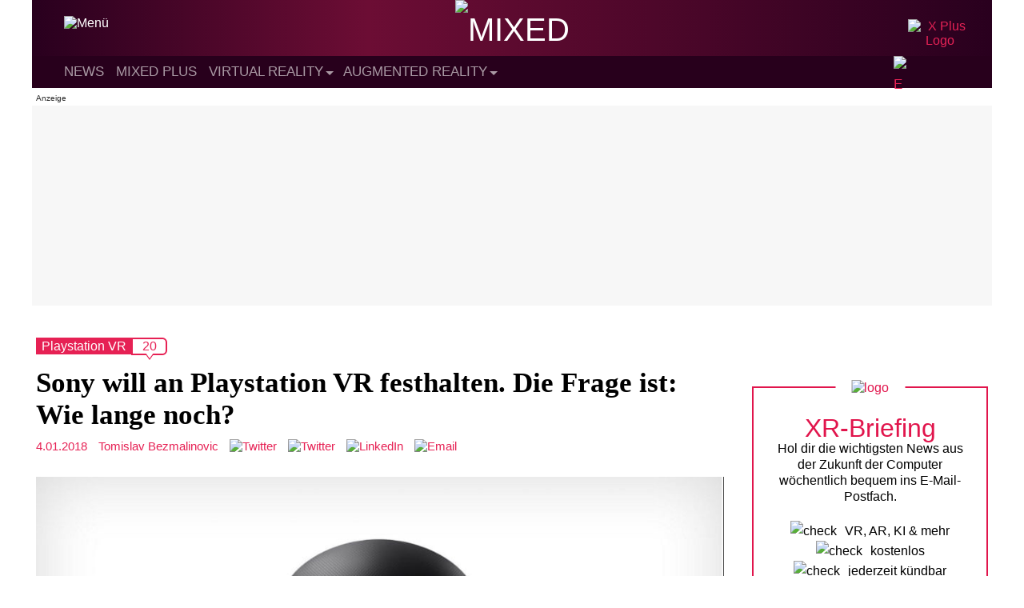

--- FILE ---
content_type: text/html; charset=UTF-8
request_url: https://mixed.de/sony-will-an-playstation-vr-festhalten-die-frage-ist-wie-lange-noch/
body_size: 22035
content:
<!DOCTYPE html>
<html lang="de">

<head>
    <meta charset="UTF-8" /><link data-optimized="2" rel="stylesheet" href="https://mixed.de/wp-content/litespeed/css/0d517b37ec7197ec47f199d70b8e4396.css?ver=26969" />
    <meta name="viewport" content="width=device-width" />
    <meta name='robots' content='index, follow, max-image-preview:large, max-snippet:-1, max-video-preview:-1' />
	<style>img:is([sizes="auto" i], [sizes^="auto," i]) { contain-intrinsic-size: 3000px 1500px }</style>
	
	<!-- This site is optimized with the Yoast SEO Premium plugin v25.0 (Yoast SEO v25.0) - https://yoast.com/wordpress/plugins/seo/ -->
	<title>Sony will an Playstation VR festhalten. Die Frage ist: Wie lange noch?</title>
	<meta name="description" content="Sony investiert trotz schwacher Verkaufszahlen weiter in Playstation VR. Ein VR-Analyst glaubt, dass das vorerst so bleiben wird. Doch wie lange?" />
	<link rel="canonical" href="https://mixed.de/sony-will-an-playstation-vr-festhalten-die-frage-ist-wie-lange-noch/" />
	<meta property="og:locale" content="de_DE" />
	<meta property="og:type" content="article" />
	<meta property="og:title" content="Sony will an Playstation VR festhalten. Die Frage ist: Wie lange noch?" />
	<meta property="og:description" content="Sony investiert trotz schwacher Verkaufszahlen weiter in Playstation VR. Ein VR-Analyst glaubt, dass das vorerst so bleiben wird. Doch wie lange?" />
	<meta property="og:url" content="https://mixed.de/sony-will-an-playstation-vr-festhalten-die-frage-ist-wie-lange-noch/" />
	<meta property="og:site_name" content="MIXED" />
	<meta property="article:publisher" content="https://www.facebook.com/MIXED.de/" />
	<meta property="article:published_time" content="2018-01-04T18:05:58+00:00" />
	<meta property="article:modified_time" content="2021-08-23T16:35:56+00:00" />
	<meta property="og:image" content="https://mixed.de/wp-content/uploads/2017/06/Playstation_VR_1.jpg" />
	<meta property="og:image:width" content="972" />
	<meta property="og:image:height" content="600" />
	<meta property="og:image:type" content="image/jpeg" />
	<meta name="author" content="Tomislav Bezmalinovic" />
	<meta name="twitter:card" content="summary_large_image" />
	<meta name="twitter:creator" content="@https://twitter.com/tombezmalinovic" />
	<meta name="twitter:site" content="@MIXED_de" />
	<script type="application/ld+json" class="yoast-schema-graph">{"@context":"https://schema.org","@graph":[{"@type":"NewsArticle","@id":"https://mixed.de/sony-will-an-playstation-vr-festhalten-die-frage-ist-wie-lange-noch/#article","isPartOf":{"@id":"https://mixed.de/sony-will-an-playstation-vr-festhalten-die-frage-ist-wie-lange-noch/"},"author":{"name":"Tomislav Bezmalinovic","@id":"https://mixed.de/#/schema/person/b19ec80dd58d0998a1d17ccbd98c2bfb"},"headline":"Sony will an Playstation VR festhalten. Die Frage ist: Wie lange noch?","datePublished":"2018-01-04T18:05:58+00:00","dateModified":"2021-08-23T16:35:56+00:00","mainEntityOfPage":{"@id":"https://mixed.de/sony-will-an-playstation-vr-festhalten-die-frage-ist-wie-lange-noch/"},"wordCount":477,"commentCount":21,"publisher":{"@id":"https://mixed.de/#organization"},"image":{"@id":"https://mixed.de/sony-will-an-playstation-vr-festhalten-die-frage-ist-wie-lange-noch/#primaryimage"},"thumbnailUrl":"https://mixed.de/wp-content/uploads/2017/06/Playstation_VR_1.jpg","keywords":["Playstation VR"],"articleSection":["Virtual Reality","VR-Hardware","VR-Spiele"],"inLanguage":"de","potentialAction":[{"@type":"CommentAction","name":"Comment","target":["https://mixed.de/sony-will-an-playstation-vr-festhalten-die-frage-ist-wie-lange-noch/#respond"]}],"copyrightYear":"2018","copyrightHolder":{"@id":"https://mixed.de/#organization"}},{"@type":"WebPage","@id":"https://mixed.de/sony-will-an-playstation-vr-festhalten-die-frage-ist-wie-lange-noch/","url":"https://mixed.de/sony-will-an-playstation-vr-festhalten-die-frage-ist-wie-lange-noch/","name":"Sony will an Playstation VR festhalten. Die Frage ist: Wie lange noch?","isPartOf":{"@id":"https://mixed.de/#website"},"primaryImageOfPage":{"@id":"https://mixed.de/sony-will-an-playstation-vr-festhalten-die-frage-ist-wie-lange-noch/#primaryimage"},"image":{"@id":"https://mixed.de/sony-will-an-playstation-vr-festhalten-die-frage-ist-wie-lange-noch/#primaryimage"},"thumbnailUrl":"https://mixed.de/wp-content/uploads/2017/06/Playstation_VR_1.jpg","datePublished":"2018-01-04T18:05:58+00:00","dateModified":"2021-08-23T16:35:56+00:00","description":"Sony investiert trotz schwacher Verkaufszahlen weiter in Playstation VR. Ein VR-Analyst glaubt, dass das vorerst so bleiben wird. Doch wie lange?","breadcrumb":{"@id":"https://mixed.de/sony-will-an-playstation-vr-festhalten-die-frage-ist-wie-lange-noch/#breadcrumb"},"inLanguage":"de","potentialAction":[{"@type":"ReadAction","target":["https://mixed.de/sony-will-an-playstation-vr-festhalten-die-frage-ist-wie-lange-noch/"]}]},{"@type":"ImageObject","inLanguage":"de","@id":"https://mixed.de/sony-will-an-playstation-vr-festhalten-die-frage-ist-wie-lange-noch/#primaryimage","url":"https://mixed.de/wp-content/uploads/2017/06/Playstation_VR_1.jpg","contentUrl":"https://mixed.de/wp-content/uploads/2017/06/Playstation_VR_1.jpg","width":972,"height":600,"caption":"Playstation_VR_Frontansicht"},{"@type":"BreadcrumbList","@id":"https://mixed.de/sony-will-an-playstation-vr-festhalten-die-frage-ist-wie-lange-noch/#breadcrumb","itemListElement":[{"@type":"ListItem","position":1,"name":"Startseite","item":"https://mixed.de/"},{"@type":"ListItem","position":2,"name":"Sony will an Playstation VR festhalten. Die Frage ist: Wie lange noch?"}]},{"@type":"WebSite","@id":"https://mixed.de/#website","url":"https://mixed.de/","name":"MIXED","description":"News zu VR, AR und KI","publisher":{"@id":"https://mixed.de/#organization"},"potentialAction":[{"@type":"SearchAction","target":{"@type":"EntryPoint","urlTemplate":"https://mixed.de/?s={search_term_string}"},"query-input":{"@type":"PropertyValueSpecification","valueRequired":true,"valueName":"search_term_string"}}],"inLanguage":"de"},{"@type":"Organization","@id":"https://mixed.de/#organization","name":"MIXED","url":"https://mixed.de/","logo":{"@type":"ImageObject","inLanguage":"de","@id":"https://mixed.de/#/schema/logo/image/","url":"https://mixed.de/wp-content/uploads/2020/10/mixed_logo_publisher_black.png","contentUrl":"https://mixed.de/wp-content/uploads/2020/10/mixed_logo_publisher_black.png","width":1660,"height":341,"caption":"MIXED"},"image":{"@id":"https://mixed.de/#/schema/logo/image/"},"sameAs":["https://www.facebook.com/MIXED.de/","https://x.com/MIXED_de","https://www.youtube.com/channel/UCjWrnToUVciiM7C6KVSsQbQ"]},{"@type":"Person","@id":"https://mixed.de/#/schema/person/b19ec80dd58d0998a1d17ccbd98c2bfb","name":"Tomislav Bezmalinovic","image":{"@type":"ImageObject","inLanguage":"de","@id":"https://mixed.de/#/schema/person/image/","url":"/resources/images/avatar_tomislav_bezmalinovic.jpg","contentUrl":"/resources/images/avatar_tomislav_bezmalinovic.jpg","caption":"Tomislav Bezmalinovic"},"description":"Tomislav hat Philosophie studiert und denkt, dass Virtual Reality den Blick auf die Welt nicht verstellt, sondern erst ermöglicht. Er interessiert sich für die Kunst der VR-Spiele, findet Menschen mit VR-Brillen schön und errang alle Erfolge in Until You Fall.","sameAs":["https://immersionist.de/","www.linkedin.com/in/tomislav-bezmalinović-096854150","https://x.com/https://twitter.com/tombezmalinovic"],"url":"https://mixed.de/author/tomislav-bezmalinovic/"}]}</script>
	<!-- / Yoast SEO Premium plugin. -->


<link rel="alternate" type="application/rss+xml" title="MIXED &raquo; Feed" href="https://mixed.de/feed/" />
<link rel="alternate" type="application/rss+xml" title="MIXED &raquo; Kommentar-Feed" href="https://mixed.de/comments/feed/" />
<link rel="alternate" type="application/rss+xml" title="MIXED &raquo; Sony will an Playstation VR festhalten. Die Frage ist: Wie lange noch? Kommentar-Feed" href="https://mixed.de/sony-will-an-playstation-vr-festhalten-die-frage-ist-wie-lange-noch/feed/" />

<style id='classic-theme-styles-inline-css' type='text/css'>
/*! This file is auto-generated */
.wp-block-button__link{color:#fff;background-color:#32373c;border-radius:9999px;box-shadow:none;text-decoration:none;padding:calc(.667em + 2px) calc(1.333em + 2px);font-size:1.125em}.wp-block-file__button{background:#32373c;color:#fff;text-decoration:none}
</style>
<style id='global-styles-inline-css' type='text/css'>
:root{--wp--preset--aspect-ratio--square: 1;--wp--preset--aspect-ratio--4-3: 4/3;--wp--preset--aspect-ratio--3-4: 3/4;--wp--preset--aspect-ratio--3-2: 3/2;--wp--preset--aspect-ratio--2-3: 2/3;--wp--preset--aspect-ratio--16-9: 16/9;--wp--preset--aspect-ratio--9-16: 9/16;--wp--preset--color--black: #000000;--wp--preset--color--cyan-bluish-gray: #abb8c3;--wp--preset--color--white: #ffffff;--wp--preset--color--pale-pink: #f78da7;--wp--preset--color--vivid-red: #cf2e2e;--wp--preset--color--luminous-vivid-orange: #ff6900;--wp--preset--color--luminous-vivid-amber: #fcb900;--wp--preset--color--light-green-cyan: #7bdcb5;--wp--preset--color--vivid-green-cyan: #00d084;--wp--preset--color--pale-cyan-blue: #8ed1fc;--wp--preset--color--vivid-cyan-blue: #0693e3;--wp--preset--color--vivid-purple: #9b51e0;--wp--preset--gradient--vivid-cyan-blue-to-vivid-purple: linear-gradient(135deg,rgba(6,147,227,1) 0%,rgb(155,81,224) 100%);--wp--preset--gradient--light-green-cyan-to-vivid-green-cyan: linear-gradient(135deg,rgb(122,220,180) 0%,rgb(0,208,130) 100%);--wp--preset--gradient--luminous-vivid-amber-to-luminous-vivid-orange: linear-gradient(135deg,rgba(252,185,0,1) 0%,rgba(255,105,0,1) 100%);--wp--preset--gradient--luminous-vivid-orange-to-vivid-red: linear-gradient(135deg,rgba(255,105,0,1) 0%,rgb(207,46,46) 100%);--wp--preset--gradient--very-light-gray-to-cyan-bluish-gray: linear-gradient(135deg,rgb(238,238,238) 0%,rgb(169,184,195) 100%);--wp--preset--gradient--cool-to-warm-spectrum: linear-gradient(135deg,rgb(74,234,220) 0%,rgb(151,120,209) 20%,rgb(207,42,186) 40%,rgb(238,44,130) 60%,rgb(251,105,98) 80%,rgb(254,248,76) 100%);--wp--preset--gradient--blush-light-purple: linear-gradient(135deg,rgb(255,206,236) 0%,rgb(152,150,240) 100%);--wp--preset--gradient--blush-bordeaux: linear-gradient(135deg,rgb(254,205,165) 0%,rgb(254,45,45) 50%,rgb(107,0,62) 100%);--wp--preset--gradient--luminous-dusk: linear-gradient(135deg,rgb(255,203,112) 0%,rgb(199,81,192) 50%,rgb(65,88,208) 100%);--wp--preset--gradient--pale-ocean: linear-gradient(135deg,rgb(255,245,203) 0%,rgb(182,227,212) 50%,rgb(51,167,181) 100%);--wp--preset--gradient--electric-grass: linear-gradient(135deg,rgb(202,248,128) 0%,rgb(113,206,126) 100%);--wp--preset--gradient--midnight: linear-gradient(135deg,rgb(2,3,129) 0%,rgb(40,116,252) 100%);--wp--preset--font-size--small: 13px;--wp--preset--font-size--medium: 20px;--wp--preset--font-size--large: 36px;--wp--preset--font-size--x-large: 42px;--wp--preset--spacing--20: 0.44rem;--wp--preset--spacing--30: 0.67rem;--wp--preset--spacing--40: 1rem;--wp--preset--spacing--50: 1.5rem;--wp--preset--spacing--60: 2.25rem;--wp--preset--spacing--70: 3.38rem;--wp--preset--spacing--80: 5.06rem;--wp--preset--shadow--natural: 6px 6px 9px rgba(0, 0, 0, 0.2);--wp--preset--shadow--deep: 12px 12px 50px rgba(0, 0, 0, 0.4);--wp--preset--shadow--sharp: 6px 6px 0px rgba(0, 0, 0, 0.2);--wp--preset--shadow--outlined: 6px 6px 0px -3px rgba(255, 255, 255, 1), 6px 6px rgba(0, 0, 0, 1);--wp--preset--shadow--crisp: 6px 6px 0px rgba(0, 0, 0, 1);}:where(.is-layout-flex){gap: 0.5em;}:where(.is-layout-grid){gap: 0.5em;}body .is-layout-flex{display: flex;}.is-layout-flex{flex-wrap: wrap;align-items: center;}.is-layout-flex > :is(*, div){margin: 0;}body .is-layout-grid{display: grid;}.is-layout-grid > :is(*, div){margin: 0;}:where(.wp-block-columns.is-layout-flex){gap: 2em;}:where(.wp-block-columns.is-layout-grid){gap: 2em;}:where(.wp-block-post-template.is-layout-flex){gap: 1.25em;}:where(.wp-block-post-template.is-layout-grid){gap: 1.25em;}.has-black-color{color: var(--wp--preset--color--black) !important;}.has-cyan-bluish-gray-color{color: var(--wp--preset--color--cyan-bluish-gray) !important;}.has-white-color{color: var(--wp--preset--color--white) !important;}.has-pale-pink-color{color: var(--wp--preset--color--pale-pink) !important;}.has-vivid-red-color{color: var(--wp--preset--color--vivid-red) !important;}.has-luminous-vivid-orange-color{color: var(--wp--preset--color--luminous-vivid-orange) !important;}.has-luminous-vivid-amber-color{color: var(--wp--preset--color--luminous-vivid-amber) !important;}.has-light-green-cyan-color{color: var(--wp--preset--color--light-green-cyan) !important;}.has-vivid-green-cyan-color{color: var(--wp--preset--color--vivid-green-cyan) !important;}.has-pale-cyan-blue-color{color: var(--wp--preset--color--pale-cyan-blue) !important;}.has-vivid-cyan-blue-color{color: var(--wp--preset--color--vivid-cyan-blue) !important;}.has-vivid-purple-color{color: var(--wp--preset--color--vivid-purple) !important;}.has-black-background-color{background-color: var(--wp--preset--color--black) !important;}.has-cyan-bluish-gray-background-color{background-color: var(--wp--preset--color--cyan-bluish-gray) !important;}.has-white-background-color{background-color: var(--wp--preset--color--white) !important;}.has-pale-pink-background-color{background-color: var(--wp--preset--color--pale-pink) !important;}.has-vivid-red-background-color{background-color: var(--wp--preset--color--vivid-red) !important;}.has-luminous-vivid-orange-background-color{background-color: var(--wp--preset--color--luminous-vivid-orange) !important;}.has-luminous-vivid-amber-background-color{background-color: var(--wp--preset--color--luminous-vivid-amber) !important;}.has-light-green-cyan-background-color{background-color: var(--wp--preset--color--light-green-cyan) !important;}.has-vivid-green-cyan-background-color{background-color: var(--wp--preset--color--vivid-green-cyan) !important;}.has-pale-cyan-blue-background-color{background-color: var(--wp--preset--color--pale-cyan-blue) !important;}.has-vivid-cyan-blue-background-color{background-color: var(--wp--preset--color--vivid-cyan-blue) !important;}.has-vivid-purple-background-color{background-color: var(--wp--preset--color--vivid-purple) !important;}.has-black-border-color{border-color: var(--wp--preset--color--black) !important;}.has-cyan-bluish-gray-border-color{border-color: var(--wp--preset--color--cyan-bluish-gray) !important;}.has-white-border-color{border-color: var(--wp--preset--color--white) !important;}.has-pale-pink-border-color{border-color: var(--wp--preset--color--pale-pink) !important;}.has-vivid-red-border-color{border-color: var(--wp--preset--color--vivid-red) !important;}.has-luminous-vivid-orange-border-color{border-color: var(--wp--preset--color--luminous-vivid-orange) !important;}.has-luminous-vivid-amber-border-color{border-color: var(--wp--preset--color--luminous-vivid-amber) !important;}.has-light-green-cyan-border-color{border-color: var(--wp--preset--color--light-green-cyan) !important;}.has-vivid-green-cyan-border-color{border-color: var(--wp--preset--color--vivid-green-cyan) !important;}.has-pale-cyan-blue-border-color{border-color: var(--wp--preset--color--pale-cyan-blue) !important;}.has-vivid-cyan-blue-border-color{border-color: var(--wp--preset--color--vivid-cyan-blue) !important;}.has-vivid-purple-border-color{border-color: var(--wp--preset--color--vivid-purple) !important;}.has-vivid-cyan-blue-to-vivid-purple-gradient-background{background: var(--wp--preset--gradient--vivid-cyan-blue-to-vivid-purple) !important;}.has-light-green-cyan-to-vivid-green-cyan-gradient-background{background: var(--wp--preset--gradient--light-green-cyan-to-vivid-green-cyan) !important;}.has-luminous-vivid-amber-to-luminous-vivid-orange-gradient-background{background: var(--wp--preset--gradient--luminous-vivid-amber-to-luminous-vivid-orange) !important;}.has-luminous-vivid-orange-to-vivid-red-gradient-background{background: var(--wp--preset--gradient--luminous-vivid-orange-to-vivid-red) !important;}.has-very-light-gray-to-cyan-bluish-gray-gradient-background{background: var(--wp--preset--gradient--very-light-gray-to-cyan-bluish-gray) !important;}.has-cool-to-warm-spectrum-gradient-background{background: var(--wp--preset--gradient--cool-to-warm-spectrum) !important;}.has-blush-light-purple-gradient-background{background: var(--wp--preset--gradient--blush-light-purple) !important;}.has-blush-bordeaux-gradient-background{background: var(--wp--preset--gradient--blush-bordeaux) !important;}.has-luminous-dusk-gradient-background{background: var(--wp--preset--gradient--luminous-dusk) !important;}.has-pale-ocean-gradient-background{background: var(--wp--preset--gradient--pale-ocean) !important;}.has-electric-grass-gradient-background{background: var(--wp--preset--gradient--electric-grass) !important;}.has-midnight-gradient-background{background: var(--wp--preset--gradient--midnight) !important;}.has-small-font-size{font-size: var(--wp--preset--font-size--small) !important;}.has-medium-font-size{font-size: var(--wp--preset--font-size--medium) !important;}.has-large-font-size{font-size: var(--wp--preset--font-size--large) !important;}.has-x-large-font-size{font-size: var(--wp--preset--font-size--x-large) !important;}
:where(.wp-block-post-template.is-layout-flex){gap: 1.25em;}:where(.wp-block-post-template.is-layout-grid){gap: 1.25em;}
:where(.wp-block-columns.is-layout-flex){gap: 2em;}:where(.wp-block-columns.is-layout-grid){gap: 2em;}
:root :where(.wp-block-pullquote){font-size: 1.5em;line-height: 1.6;}
</style>



<script type="text/javascript" src="https://mixed.de/wp-content/themes/mixed-refresh-theme/js/darkmode.js?ver=6.8.3" id="mixed-darkmode-js"></script>
<script type="text/javascript" src="https://mixed.de/wp-includes/js/jquery/jquery.min.js?ver=3.7.1" id="jquery-core-js"></script>



<script type="text/javascript" id="mixed-main-js-extra">
/* <![CDATA[ */
var mixed_main = {"homeUrl":"https:\/\/mixed.de","ajaxurl":"https:\/\/mixed.de\/wp-admin\/admin-ajax.php"};
/* ]]> */
</script>


<link rel='shortlink' href='https://mixed.de/?p=58187' />
<style type="text/css">.aawp .aawp-tb__row--highlight{background-color:#256aaf;}.aawp .aawp-tb__row--highlight{color:#256aaf;}.aawp .aawp-tb__row--highlight a{color:#256aaf;}</style><style type="text/css">.aawp .aawp-product__description ul { font-size: 15px; line-height: 1.6; }

.aawp .aawp-product--list .aawp-product__teaser {display:none;}

.aawp-product--amp .aawp-product__image {margin: 0 auto; }
.aawp .aawp-product--horizontal .aawp-product__image {max-width:75%;margin-bottom:0px;}
.aawp .aawp-product--horizontal.aawp-product--inline-info .aawp-product__thumb {margin-bottom:0px;}
.widget .aawp-box, .aawp.aawp-box.box--widget {border:none;margin:0px;}
.widget .aawp-disclaimer {padding: 0 5px 0 5px;margin-bottom:0px;}

.aawp table.aawp-table {margin-bottom:2px;}

.aawp .aawp-product--horizontal.aawp-product--ribbon {padding-top:25px}
.aawp .aawp-product--horizontal {padding-bottom: 10px;}

.aawp-box__description {display:none;}
.aawp.aawp-box.inline-info .aawp-box__content {min-height:0px;}
.aawp.aawp-box .aawp-box__title {margin:2px;}
.aawp.aawp-box .aawp-box__info {bottom: 0px;
    left: 0px;
    max-width: none;
    color: #666;
    font-size: 11px;
    text-align: right;
    position: inherit;
    display: block;
    margin-top: 4px;}
.aawp.aawp-box {padding-bottom:0px;margin-bottom:2px;}
.aawp.aawp-box .aawp-box__image {max-width:70%;}
.single-page .the-content p.aawp-disclaimer {font-size:10px;margin-bottom:15px;}
.aawp-product {position:relative;margin: 0 0 0px;}

@media only screen and (max-width: 920px) {.single-page .the-content p.aawp-disclaimer {font-family:"Arial", sans-serif;font-size:11px;color:#000;line-height:1.7em;font-weight:400;}} 
@media only screen and (max-width: 770px)  {.aawp.aawp-box .aawp-box__image {max-width:30%;}}
@media (max-width: 480px) {.aawp .aawp-product--horizontal .aawp-product__title {text-align:center;}}</style>    <style type="text/css">
        #wpadminbar {
            z-index: 9999999999;
        }
        /* Plus any other styles you may need to add for the menu */
    </style>

    <!-- Preload -->
    <link as="font" crossorigin="anonymous" href="/resources/webfonts/rajdhani/700/font_mxd_rajdhani_v10_latin_700.woff2" rel="preload" type="font/woff2" />

    <!-- Favicons -->
    <link rel="apple-touch-icon" sizes="57x57" href="/resources/favicons/apple-icon-57x57.png">
    <link rel="apple-touch-icon" sizes="60x60" href="/resources/favicons/apple-icon-60x60.png">
    <link rel="apple-touch-icon" sizes="72x72" href="/resources/favicons/apple-icon-72x72.png">
    <link rel="apple-touch-icon" sizes="76x76" href="/resources/favicons/apple-icon-76x76.png">
    <link rel="apple-touch-icon" sizes="114x114" href="/resources/favicons/apple-icon-114x114.png">
    <link rel="apple-touch-icon" sizes="120x120" href="/resources/favicons/apple-icon-120x120.png">
    <link rel="apple-touch-icon" sizes="144x144" href="/resources/favicons/apple-icon-144x144.png">
    <link rel="apple-touch-icon" sizes="152x152" href="/resources/favicons/apple-icon-152x152.png">
    <link rel="apple-touch-icon" sizes="180x180" href="/resources/favicons/apple-icon-180x180.png">
    <link rel="icon" type="image/png" sizes="192x192" href="/resources/favicons/android-icon-192x192.png">
    <link rel="icon" type="image/png" sizes="256x256" href="/resources/favicons/favicon-256x256.png">
    <link rel="icon" type="image/png" sizes="96x96" href="/resources/favicons/favicon-96x96.png">
    <link rel="icon" type="image/png" sizes="32x32" href="/resources/favicons/favicon-32x32.png">
    <link rel="icon" type="image/png" sizes="16x16" href="/resources/favicons/favicon-16x16.png">

    <!-- Facebook Verification-->
    <meta name="facebook-domain-verification" content="2g2ozfe80f3hkzlsv1cspi05j77x87" />

    <!-- Webmanifest -->
    <link rel="manifest" href="/manifest.webmanifest">

    <!-- Steady -->
    <script type="text/javascript" src="https://steadyhq.com/widget_loader/ad02a602-4514-47d5-b1df-b99b64ef33a9"></script>

            <!-- Sourcepoint -->
        <script>
            "use strict";

            function _typeof(t) {
                return (_typeof = "function" == typeof Symbol && "symbol" == typeof Symbol.iterator ? function(t) {
                    return typeof t
                } : function(t) {
                    return t && "function" == typeof Symbol && t.constructor === Symbol && t !== Symbol.prototype ? "symbol" : typeof t
                })(t)
            }! function() {
                var t = function() {
                    var t, e, o = [],
                        n = window,
                        r = n;
                    for (; r;) {
                        try {
                            if (r.frames.__tcfapiLocator) {
                                t = r;
                                break
                            }
                        } catch (t) {}
                        if (r === n.top) break;
                        r = r.parent
                    }
                    t || (! function t() {
                        var e = n.document,
                            o = !!n.frames.__tcfapiLocator;
                        if (!o)
                            if (e.body) {
                                var r = e.createElement("iframe");
                                r.style.cssText = "display:none", r.name = "__tcfapiLocator", e.body.appendChild(r)
                            } else setTimeout(t, 5);
                        return !o
                    }(), n.__tcfapi = function() {
                        for (var t = arguments.length, n = new Array(t), r = 0; r < t; r++) n[r] = arguments[r];
                        if (!n.length) return o;
                        "setGdprApplies" === n[0] ? n.length > 3 && 2 === parseInt(n[1], 10) && "boolean" == typeof n[3] && (e = n[3], "function" == typeof n[2] && n[2]("set", !0)) : "ping" === n[0] ? "function" == typeof n[2] && n[2]({
                            gdprApplies: e,
                            cmpLoaded: !1,
                            cmpStatus: "stub"
                        }) : o.push(n)
                    }, n.addEventListener("message", (function(t) {
                        var e = "string" == typeof t.data,
                            o = {};
                        if (e) try {
                            o = JSON.parse(t.data)
                        } catch (t) {} else o = t.data;
                        var n = "object" === _typeof(o) && null !== o ? o.__tcfapiCall : null;
                        n && window.__tcfapi(n.command, n.version, (function(o, r) {
                            var a = {
                                __tcfapiReturn: {
                                    returnValue: o,
                                    success: r,
                                    callId: n.callId
                                }
                            };
                            t && t.source && t.source.postMessage && t.source.postMessage(e ? JSON.stringify(a) : a, "*")
                        }), n.parameter)
                    }), !1))
                };
                "undefined" != typeof module ? module.exports = t : t()
            }();
        </script>





        <script>
            window._sp_queue = [];
            window._sp_ = {
                config: {
                    accountId: 1603,
                    baseEndpoint: 'https://cmp.mixed.de',
                    propertyId: 36198,
                    gdpr: {},
                    events: {
                        onMessageChoiceSelect: function() {
                            console.log('[event] onMessageChoiceSelect', arguments);
                        },
                        onMessageReady: function() {
                            console.log('[event] onMessageReady', arguments);
                        },
                        onMessageChoiceError: function() {
                            console.log('[event] onMessageChoiceError', arguments);
                        },
                        onPrivacyManagerAction: function() {
                            console.log('[event] onPrivacyManagerAction', arguments);
                        },
                        onPMCancel: function() {
                            console.log('[event] onPMCancel', arguments);
                        },
                        onMessageReceiveData: function() {
                            console.log('[event] onMessageReceiveData', arguments);
                        },
                        onSPPMObjectReady: function() {
                            console.log('[event] onSPPMObjectReady', arguments);
                        },
                        onConsentReady: function(consentUUID, euconsent) {
                            console.log('[event] onConsentReady', arguments);
                        },
                        onError: function() {
                            console.log('[event] onError', arguments);
                        },
                    }
                }
            }
        </script>
        <script src='https://cmp.mixed.de/unified/wrapperMessagingWithoutDetection.js' async></script>
        <!-- End Sourcepoint -->

        <!-- Mapping -->
        <script>
            var adHandler = adHandler || {
                cmd: []
            };
            adHandler.cmd.push(function() {
                adHandler.service.setTargeting('channel', 'mixed');
                adHandler.service.setTargeting('MIX_url', '/sony-will-an-playstation-vr-festhalten-die-frage-ist-wie-lange-noch/');
                adHandler.service.setTargeting('hostname', 'mixed.de');
                adHandler.service.setTargeting('pay', 'false');
                adHandler.service.setTargeting('MIX_keyword', 'Playstation VR, Virtual Reality, VR-Hardware, VR-Spiele');
                adHandler.service.setTargeting('language', 'de');
                                                    adHandler.service.setTargeting('MIX_identifier', '58187');
                                adHandler.service.request();
            });
        </script>
        <!-- End Mapping -->

        <!-- Framework JS Files -->
        <script async type="text/javascript" src="https://cpg-cdn.com/T3N/MIX/framework_core.js"></script>
        <script async type="text/javascript" src="https://cpg-cdn.com/T3N/MIX/MIX_Artikel_Standard_mapping.js"></script>
        <!-- End Framework JS Files -->
    
    <!-- DC Data Tag Manager -->
    <script>
        var _mtm = window._mtm = window._mtm || [];
        _mtm.push({
            'mtm.startTime': (new Date().getTime()),
            'event': 'mtm.Start'
        });
        var d = document,
            g = d.createElement('script'),
            s = d.getElementsByTagName('script')[0];
        g.async = true;
        g.src = 'https://data.deep-content.io/js/container_XVLefH3r.js';
        s.parentNode.insertBefore(g, s);
    </script>
    <!-- End DC Data Tag Manager -->

<meta name="referrer" content="no-referrer-when-downgrade" />
<style type="text/css"> #wp-worthy-pixel { line-height: 1px; height: 1px; margin: 0; padding: 0; overflow: hidden; } </style>
      <meta name="onesignal" content="wordpress-plugin"/>
            <script>

      window.OneSignalDeferred = window.OneSignalDeferred || [];

      OneSignalDeferred.push(function(OneSignal) {
        var oneSignal_options = {};
        window._oneSignalInitOptions = oneSignal_options;

        oneSignal_options['serviceWorkerParam'] = { scope: '/wp-content/plugins/onesignal-free-web-push-notifications/sdk_files/push/onesignal/' };
oneSignal_options['serviceWorkerPath'] = 'OneSignalSDKWorker.js';

        OneSignal.Notifications.setDefaultUrl("https://mixed.de");

        oneSignal_options['wordpress'] = true;
oneSignal_options['appId'] = 'eeefb0a8-923b-4249-ae9b-e771759cdcda';
oneSignal_options['allowLocalhostAsSecureOrigin'] = true;
oneSignal_options['welcomeNotification'] = { };
oneSignal_options['welcomeNotification']['disable'] = true;
oneSignal_options['path'] = "https://mixed.de/wp-content/plugins/onesignal-free-web-push-notifications/sdk_files/";
oneSignal_options['safari_web_id'] = "web.onesignal.auto.01b20842-ed7c-48c4-bd42-e78491d78625";
oneSignal_options['persistNotification'] = false;
oneSignal_options['promptOptions'] = { };
oneSignal_options['promptOptions']['actionMessage'] = "Browser-News für MIXED.de aktivieren (jederzeit deaktivierbar)";
oneSignal_options['promptOptions']['acceptButtonText'] = "Ja";
oneSignal_options['promptOptions']['cancelButtonText'] = "Nein";
              OneSignal.init(window._oneSignalInitOptions);
                    });

      function documentInitOneSignal() {
        var oneSignal_elements = document.getElementsByClassName("OneSignal-prompt");

        var oneSignalLinkClickHandler = function(event) { OneSignal.Notifications.requestPermission(); event.preventDefault(); };        for(var i = 0; i < oneSignal_elements.length; i++)
          oneSignal_elements[i].addEventListener('click', oneSignalLinkClickHandler, false);
      }

      if (document.readyState === 'complete') {
           documentInitOneSignal();
      }
      else {
           window.addEventListener("load", function(event){
               documentInitOneSignal();
          });
      }
    </script>
    
    <!-- begin preload of IOM web manager -->
    <link rel='preload' href='//data-1d770934d4.mixed.de/iomm/latest/manager/base/es6/bundle.js' as='script' id='IOMmBundle'>
    <link rel='preload' href='//data-1d770934d4.mixed.de/iomm/latest/bootstrap/loader.js' as='script'>
    <!-- end preload of IOM web manager -->
    <!-- begin loading of IOMm bootstrap code -->
    <script type='text/javascript' src="//data-1d770934d4.mixed.de/iomm/latest/bootstrap/loader.js"></script>
    <!-- end loading of IOMm bootstrap code -->
</head>

<body class="wp-singular post-template-default single single-post postid-58187 single-format-standard wp-theme-mixed-refresh-theme  aawp-custom">
    <a href="#content" class="skip-link screen-reader-text">Skip to the content</a>
<script type='text/javascript'>
    IOMm('configure', { st: 'mixed', dn: 'data-1d770934d4.mixed.de', mh:5 });
    IOMm('pageview', { cp: 'Article_Computer_F' });
</script>



    <!-- Start Grid -->
    <div class="grid">
        <div id="wrapper" class="hfeed">
                            <div class="desktop-view">
                    <div class="ad-container-d ad-container-top">
                        <div id="MIX_D_Top" class="ad"></div>
                    </div>
                </div>
                        <header id="header" role="banner">
                <div id="branding">
                    <div id="site-title">
                        <a href="https://mixed.de/" title="MIXED" rel="home"><span class="screen-reader-text">MIXED</span><span id="logo-container" itemscope itemtype="https://schema.org/ImageObject"><img src="/resources/logos/logo_mxd_full_light.svg" alt="MIXED" id="logo" data-no-lazy="1" width="185" height="38"></span></a>                    </div>
                    <div id="site-description">News zu VR, AR und KI                    </div>
                    <button id="menu-icon" class="menu-toggle">
                        <img class="menu-icon" src="/resources/icons/icon_mxd_menu.svg" alt="Menü" data-no-lazy="1" width="30" height="30">
                        <img class="menu-icon-close" src="/resources/icons/icon_mxd_close.svg" alt="close" data-no-lazy="1" width="20" height="20">
                        <span class="menu-text screen-reader-text"> Menu</span>
                    </button>
                                            <div id="header-logo-x"><a href="/mixed-plus/"><img src="/resources/logos/logo_mxd_x-plus.svg" alt="X Plus Logo" title="Jetzt unterstützen" data-no-lazy="1" width="80" height="24"></a></div>
                                    </div>
                <nav id="menu" class="clear-float" role="navigation" itemscope itemtype="https://schema.org/SiteNavigationElement">
                    <div class="menu-sticky-container"><ul id="menu-sticky" class="menu"><li id="menu-item-39023" class="menu-item menu-item-type-custom menu-item-object-custom menu-item-39023"><a href="https://mixed.de/news/"><span>News</span></a></li>
<li id="menu-item-91026" class="menu-item menu-item-type-post_type menu-item-object-page menu-item-91026"><a href="https://mixed.de/mixed-plus/"><span>MIXED Plus</span></a></li>
<li id="menu-item-86510" class="menu-item menu-item-type-taxonomy menu-item-object-category current-post-ancestor current-menu-parent current-post-parent menu-item-has-children menu-item-86510"><a href="https://mixed.de/virtual-reality-news/"><span>Virtual Reality</span></a>
<ul class="sub-menu">
	<li id="menu-item-154322" class="menu-item menu-item-type-post_type menu-item-object-post menu-item-154322"><a href="https://mixed.de/virtual-reality-starter-guide/"><span>Virtual Reality Guide</span></a></li>
	<li id="menu-item-176364" class="menu-item menu-item-type-post_type menu-item-object-post menu-item-176364"><a href="https://mixed.de/virtual-reality-geschichte/"><span>Die Geschichte der Virtual Reality</span></a></li>
	<li id="menu-item-153143" class="menu-item menu-item-type-post_type menu-item-object-post menu-item-153143"><a href="https://mixed.de/vr-brillen-vergleich/"><span>VR-Brillen-Vergleich</span></a></li>
	<li id="menu-item-204572" class="menu-item menu-item-type-taxonomy menu-item-object-category menu-item-204572"><a href="https://mixed.de/tests/"><span>Tests</span></a></li>
	<li id="menu-item-153142" class="menu-item menu-item-type-taxonomy menu-item-object-category current-post-ancestor current-menu-parent current-post-parent menu-item-153142"><a href="https://mixed.de/virtual-reality-news/vr-hardware/"><span>VR-Hardware</span></a></li>
	<li id="menu-item-153140" class="menu-item menu-item-type-taxonomy menu-item-object-category current-post-ancestor current-menu-parent current-post-parent menu-item-153140"><a href="https://mixed.de/virtual-reality-news/vr-spiele/"><span>VR-Spiele</span></a></li>
	<li id="menu-item-156225" class="menu-item menu-item-type-taxonomy menu-item-object-category menu-item-156225"><a href="https://mixed.de/virtual-reality-news/filme/"><span>VR-Filme</span></a></li>
	<li id="menu-item-153141" class="menu-item menu-item-type-taxonomy menu-item-object-category menu-item-153141"><a href="https://mixed.de/virtual-reality-news/vr-apps/"><span>VR-Apps</span></a></li>
</ul>
</li>
<li id="menu-item-86511" class="menu-item menu-item-type-taxonomy menu-item-object-category menu-item-has-children menu-item-86511"><a href="https://mixed.de/augmented-reality-news/"><span>Augmented Reality</span></a>
<ul class="sub-menu">
	<li id="menu-item-164741" class="menu-item menu-item-type-post_type menu-item-object-post menu-item-164741"><a href="https://mixed.de/augmented-reality-hardware-definitionen/"><span>Augmented Reality - Übersicht</span></a></li>
	<li id="menu-item-153145" class="menu-item menu-item-type-taxonomy menu-item-object-category menu-item-153145"><a href="https://mixed.de/augmented-reality-news/ar-apps/"><span>AR-Apps</span></a></li>
	<li id="menu-item-153146" class="menu-item menu-item-type-taxonomy menu-item-object-category menu-item-153146"><a href="https://mixed.de/augmented-reality-news/ar-hardware/"><span>AR-Hardware</span></a></li>
</ul>
</li>
</ul></div>                    <div class="hamburger-menu desktop">
    <div class="menu-wrapper">
        <div class="menu-categories">
    <ul>
        <li>Themen</li>
        <li id="menu-item-150763" class="menu-item menu-item-type-taxonomy menu-item-object-category current-post-ancestor current-menu-parent current-post-parent menu-item-150763"><a href="https://mixed.de/virtual-reality-news/">Virtual Reality</a></li>
<li id="menu-item-150764" class="menu-item menu-item-type-taxonomy menu-item-object-category menu-item-150764"><a href="https://mixed.de/augmented-reality-news/">Augmented Reality</a></li>
<li id="menu-item-150765" class="menu-item menu-item-type-taxonomy menu-item-object-category menu-item-150765"><a href="https://mixed.de/kuenstliche-intelligenz-news/">Künstliche Intelligenz</a></li>
    </ul>
            <ul>
            <li>Mehr</li>
            <li id="menu-item-150753" class="menu-item menu-item-type-custom menu-item-object-custom menu-item-150753"><a href="/vr-deals/">Deal-Finder</a></li>
<li id="menu-item-150754" class="menu-item menu-item-type-custom menu-item-object-custom menu-item-150754"><a href="/steam-vr-charts/">PC-VR-Charts</a></li>
<li id="menu-item-150755" class="menu-item menu-item-type-custom menu-item-object-custom menu-item-150755"><a href="/vr-spiele-releases/">VR-Releases</a></li>
<li id="menu-item-150756" class="menu-item menu-item-type-custom menu-item-object-custom menu-item-150756"><a href="/vr-brillen-vergleich/">VR-Brillen-Vergleich</a></li>
<li id="menu-item-150822" class="menu-item menu-item-type-taxonomy menu-item-object-category menu-item-150822"><a href="https://mixed.de/tests/">Tests</a></li>
        </ul>
        <ul>
        <li>MIXED</li>
        <li id="menu-item-150757" class="menu-item menu-item-type-post_type menu-item-object-page menu-item-150757"><a href="https://mixed.de/ueber-mixed/">Über MIXED</a></li>
<li id="menu-item-150758" class="menu-item menu-item-type-post_type menu-item-object-page menu-item-150758"><a href="https://mixed.de/team/">Unser Team</a></li>
<li id="menu-item-158019" class="menu-item menu-item-type-post_type menu-item-object-page menu-item-158019"><a href="https://mixed.de/podcasts-uebersicht/">Podcasts</a></li>
<li id="menu-item-150760" class="menu-item menu-item-type-post_type menu-item-object-page menu-item-150760"><a href="https://mixed.de/mixed-plus/">MIXED Plus</a></li>
<li id="menu-item-150761" class="menu-item menu-item-type-custom menu-item-object-custom menu-item-150761"><a href="https://deep-content.io">Werben auf MIXED</a></li>
    </ul>
</div>        <div class="right">
            <div class="mixed-info-icons">
            <a class="push-notification" href=""><img data-lazyloaded="1" src="[data-uri]" data-src="/resources/icons/icon_mxd_push.svg" alt="Push" width="12" height="16"><noscript><img src="/resources/icons/icon_mxd_push.svg" alt="Push" width="12" height="16"></noscript>PUSH</a>
        <a href="https://mixed.de/feed" target="_blank"><img data-lazyloaded="1" src="[data-uri]" data-src="/resources/icons/icon_mxd_rss.svg" alt="RSS" width="14" height="14"><noscript><img src="/resources/icons/icon_mxd_rss.svg" alt="RSS" width="14" height="14"></noscript>RSS</a>
    <a href="" class="focus-newsletter"><img data-lazyloaded="1" src="[data-uri]" data-src="/resources/icons/icon_mxd_newsletter.svg" alt="NEWSLETTER" width="14" height="10"><noscript><img src="/resources/icons/icon_mxd_newsletter.svg" alt="NEWSLETTER" width="14" height="10"></noscript>NEWSLETTER</a>
    <a href="" class="darkmode"><img data-lazyloaded="1" src="[data-uri]" data-src="/resources/icons/icon_mxd_darkmode.svg" alt="MODE" width="14" height="14"><noscript><img src="/resources/icons/icon_mxd_darkmode.svg" alt="MODE" width="14" height="14"></noscript>DARKMODE</a>
</div>            <div class="menue-bottom">
                <form role="search" method="get" class="search-form" action="https://mixed.de/">
    <span class="screen-reader-text">Search for:</span>
    <input type="search" class="search-field" placeholder="Artikel suchen &hellip;" value="" name="s" title="Suche nach:" />
    <button type="submit" class="search-submit"><img data-lazyloaded="1" src="[data-uri]" data-src="/resources/icons/icon_mxd_search.svg" alt="search" width="15" height="15"><noscript><img src="/resources/icons/icon_mxd_search.svg" alt="search" width="15" height="15"></noscript></button>
</form>                <div class="social-mobil">
    <div class="mobile-divider"></div>
    <div class="social-icons">
                    <a class="language-switcher" href="https://mixed-news.com/" target="_blank"><img src="/resources/icons/icon_mxd_language.svg" alt="english" title="english" data-no-lazy="1" width="20" height="20">ENGLISH</a>
                <a href="https://www.facebook.com/MIXED.de/" target="_blank" rel="noreferrer"><img src="/resources/icons/icon_mxd_social_facebook.svg" data-no-lazy="1" alt="Facebook" title="Facebook" width="35" height="35"></a>
        <a href="https://twitter.com/MIXED_de" target="_blank" rel="noreferrer"><img src="/resources/icons/icon_mxd_social_x.svg" data-no-lazy="1" alt="X" title="X" width="35" height="35"></a>
        <a href="https://www.youtube.com/channel/UCjWrnToUVciiM7C6KVSsQbQ" target="_blank" rel="noreferrer"><img src="/resources/icons/icon_mxd_social_youtube.svg" data-no-lazy="1" alt="Youtube" title="Youtube" width="35" height="35"></a>
        <a href="https://discord.gg/HNwmU7fygc" target="_blank" rel="noreferrer"><img data-lazyloaded="1" src="[data-uri]" data-src="/resources/icons/icon_mxd_social_discord.svg" alt="Discord" title="Discord" width="35" height="35"><noscript><img src="/resources/icons/icon_mxd_social_discord.svg" alt="Discord" title="Discord" width="35" height="35"></noscript></a>
        <a href="https://www.instagram.com/mixed_de/" target="_blank" rel="noreferrer"><img data-lazyloaded="1" src="[data-uri]" data-src="/resources/icons/icon_mxd_social_instagram.svg" alt="Instagram" title="Instagram" width="35" height="35"><noscript><img src="/resources/icons/icon_mxd_social_instagram.svg" alt="Instagram" title="Instagram" width="35" height="35"></noscript></a>
        <a href="https://www.threads.net/@mixed_de" target="_blank" rel="noreferrer"><img data-lazyloaded="1" src="[data-uri]" data-src="/resources/icons/icon_mxd_social_threads.svg" alt="Threads" title="Threads" width="35" height="35"><noscript><img src="/resources/icons/icon_mxd_social_threads.svg" alt="Threads" title="Threads" width="35" height="35"></noscript></a>
    </div>
</div>            </div>
        </div>
        <div class="steady-button"><a class="steady-login-button" data-size="large" data-language="german" style="display: none;"></a></div>
    </div>
</div>                    <div class="hamburger-menu mobil">
    <form role="search" method="get" class="search-form" action="https://mixed.de/">
    <span class="screen-reader-text">Search for:</span>
    <input type="search" class="search-field" placeholder="Artikel suchen &hellip;" value="" name="s" title="Suche nach:" />
    <button type="submit" class="search-submit"><img data-lazyloaded="1" src="[data-uri]" data-src="/resources/icons/icon_mxd_search.svg" alt="search" width="15" height="15"><noscript><img src="/resources/icons/icon_mxd_search.svg" alt="search" width="15" height="15"></noscript></button>
</form>    <div class="menu-categories">
    <ul>
        <li>Themen</li>
        <li class="menu-item menu-item-type-taxonomy menu-item-object-category current-post-ancestor current-menu-parent current-post-parent menu-item-150763"><a href="https://mixed.de/virtual-reality-news/">Virtual Reality</a></li>
<li class="menu-item menu-item-type-taxonomy menu-item-object-category menu-item-150764"><a href="https://mixed.de/augmented-reality-news/">Augmented Reality</a></li>
<li class="menu-item menu-item-type-taxonomy menu-item-object-category menu-item-150765"><a href="https://mixed.de/kuenstliche-intelligenz-news/">Künstliche Intelligenz</a></li>
    </ul>
            <ul>
            <li>Mehr</li>
            <li class="menu-item menu-item-type-custom menu-item-object-custom menu-item-150753"><a href="/vr-deals/">Deal-Finder</a></li>
<li class="menu-item menu-item-type-custom menu-item-object-custom menu-item-150754"><a href="/steam-vr-charts/">PC-VR-Charts</a></li>
<li class="menu-item menu-item-type-custom menu-item-object-custom menu-item-150755"><a href="/vr-spiele-releases/">VR-Releases</a></li>
<li class="menu-item menu-item-type-custom menu-item-object-custom menu-item-150756"><a href="/vr-brillen-vergleich/">VR-Brillen-Vergleich</a></li>
<li class="menu-item menu-item-type-taxonomy menu-item-object-category menu-item-150822"><a href="https://mixed.de/tests/">Tests</a></li>
        </ul>
        <ul>
        <li>MIXED</li>
        <li class="menu-item menu-item-type-post_type menu-item-object-page menu-item-150757"><a href="https://mixed.de/ueber-mixed/">Über MIXED</a></li>
<li class="menu-item menu-item-type-post_type menu-item-object-page menu-item-150758"><a href="https://mixed.de/team/">Unser Team</a></li>
<li class="menu-item menu-item-type-post_type menu-item-object-page menu-item-158019"><a href="https://mixed.de/podcasts-uebersicht/">Podcasts</a></li>
<li class="menu-item menu-item-type-post_type menu-item-object-page menu-item-150760"><a href="https://mixed.de/mixed-plus/">MIXED Plus</a></li>
<li class="menu-item menu-item-type-custom menu-item-object-custom menu-item-150761"><a href="https://deep-content.io">Werben auf MIXED</a></li>
    </ul>
</div>    <div class="mixed-info-icons">
            <a class="push-notification" href=""><img data-lazyloaded="1" src="[data-uri]" data-src="/resources/icons/icon_mxd_push.svg" alt="Push" width="12" height="16"><noscript><img src="/resources/icons/icon_mxd_push.svg" alt="Push" width="12" height="16"></noscript>PUSH</a>
        <a href="https://mixed.de/feed" target="_blank"><img data-lazyloaded="1" src="[data-uri]" data-src="/resources/icons/icon_mxd_rss.svg" alt="RSS" width="14" height="14"><noscript><img src="/resources/icons/icon_mxd_rss.svg" alt="RSS" width="14" height="14"></noscript>RSS</a>
    <a href="" class="focus-newsletter"><img data-lazyloaded="1" src="[data-uri]" data-src="/resources/icons/icon_mxd_newsletter.svg" alt="NEWSLETTER" width="14" height="10"><noscript><img src="/resources/icons/icon_mxd_newsletter.svg" alt="NEWSLETTER" width="14" height="10"></noscript>NEWSLETTER</a>
    <a href="" class="darkmode"><img data-lazyloaded="1" src="[data-uri]" data-src="/resources/icons/icon_mxd_darkmode.svg" alt="MODE" width="14" height="14"><noscript><img src="/resources/icons/icon_mxd_darkmode.svg" alt="MODE" width="14" height="14"></noscript>DARKMODE</a>
</div>    <div class="social-mobil">
    <div class="mobile-divider"></div>
    <div class="social-icons">
                    <a class="language-switcher" href="https://mixed-news.com/" target="_blank"><img src="/resources/icons/icon_mxd_language.svg" alt="english" title="english" data-no-lazy="1" width="20" height="20">ENGLISH</a>
                <a href="https://www.facebook.com/MIXED.de/" target="_blank" rel="noreferrer"><img src="/resources/icons/icon_mxd_social_facebook.svg" data-no-lazy="1" alt="Facebook" title="Facebook" width="35" height="35"></a>
        <a href="https://twitter.com/MIXED_de" target="_blank" rel="noreferrer"><img src="/resources/icons/icon_mxd_social_x.svg" data-no-lazy="1" alt="X" title="X" width="35" height="35"></a>
        <a href="https://www.youtube.com/channel/UCjWrnToUVciiM7C6KVSsQbQ" target="_blank" rel="noreferrer"><img src="/resources/icons/icon_mxd_social_youtube.svg" data-no-lazy="1" alt="Youtube" title="Youtube" width="35" height="35"></a>
        <a href="https://discord.gg/HNwmU7fygc" target="_blank" rel="noreferrer"><img data-lazyloaded="1" src="[data-uri]" data-src="/resources/icons/icon_mxd_social_discord.svg" alt="Discord" title="Discord" width="35" height="35"><noscript><img src="/resources/icons/icon_mxd_social_discord.svg" alt="Discord" title="Discord" width="35" height="35"></noscript></a>
        <a href="https://www.instagram.com/mixed_de/" target="_blank" rel="noreferrer"><img data-lazyloaded="1" src="[data-uri]" data-src="/resources/icons/icon_mxd_social_instagram.svg" alt="Instagram" title="Instagram" width="35" height="35"><noscript><img src="/resources/icons/icon_mxd_social_instagram.svg" alt="Instagram" title="Instagram" width="35" height="35"></noscript></a>
        <a href="https://www.threads.net/@mixed_de" target="_blank" rel="noreferrer"><img data-lazyloaded="1" src="[data-uri]" data-src="/resources/icons/icon_mxd_social_threads.svg" alt="Threads" title="Threads" width="35" height="35"><noscript><img src="/resources/icons/icon_mxd_social_threads.svg" alt="Threads" title="Threads" width="35" height="35"></noscript></a>
    </div>
</div>    <div class="steady-button"><a class="steady-login-button" data-size="large" data-language="german" style="display: none;"></a></div>
</div>                                            <div class="language-switcher-wrapper"><a class="language-switcher" href="https://mixed-news.com/" target="_blank"><img src="/resources/icons/icon_mxd_language.svg" alt="english" title="english" data-no-lazy="1" width="20" height="20">ENGLISH</a></div>
                                    </nav>
            </header>
            <div id="container" class="clear-float">    <div class="desktop-view mb-10">
        <div class="ad-notice">Anzeige</div>
        <div class="ad-container ad-container-d" style="min-height: 250px;">
            <div id="MIX_D_Incontent-1" class="ad"></div>
        </div>
    </div>

<div class="clear-float">
    <main id="content" class="single-page" role="main">
        <div class="theiaStickySidebar">
                                <article id="post-58187" class="post-58187 post type-post status-publish format-standard has-post-thumbnail hentry category-virtual-reality-news category-vr-hardware category-vr-spiele tag-playstation-vr">
    <div class="entry-content steady-paywall-container">
    
<div class="tag-infos">
    <div class="tag-box-wrapper">
        <div class="tag-name-box">
            <a href="https://mixed.de/tag/playstation-vr/">Playstation VR</a>
        </div>
        <div class="bubble">
            <div class="disqus-link"><a class="mixed-comment-counter" href="https://mixed.de/sony-will-an-playstation-vr-festhalten-die-frage-ist-wie-lange-noch/#disqus_thread">0</a></div>
        </div>
    </div>
                </div>    <h1>Sony will an Playstation VR festhalten. Die Frage ist: Wie lange noch?</h1>
        
<div class="entry-meta">
    <time class="entry-date" datetime="2018-01-04" title="4.01.2018" >4.01.2018</time>
    <span class="author vcard">
        <span>
            <a href="https://mixed.de/author/tomislav-bezmalinovic/" title="Beiträge von Tomislav Bezmalinovic" rel="author">Tomislav Bezmalinovic</a>
    <span class="author-social">
                    <a href="https://immersionist.de/"><img src="/resources/icons/icon_mxd_social_website_light.svg" data-no-lazy="1" width="13" height="13" alt="Twitter" title="Website" /></a>
                                    <a href="https://twitter.com/tombezmalinovic"><img src="/resources/icons/icon_mxd_social_twitter_light.svg" data-no-lazy="1" width="15" height="15" alt="Twitter" title="Twitter" /></a>
                            <a href="https://www.linkedin.com/in/tomislav-bezmalinović-096854150"><img src="/resources/icons/icon_mxd_social_linked-in_light.svg" data-no-lazy="1" width="12" height="12" alt="LinkedIn" title="LinkedIn" /></a>
                            <a href="mailto:tomislav@mixed.de"><img src="/resources/icons/icon_mxd_social_email_light.svg" data-no-lazy="1" width="15" height="15" alt="Email" title="Email" /></a>
            </span>
        </span>
    </span>
</div>
    
        <div id="title-image">
                        <img src="https://mixed.de/wp-content/uploads/2017/06/Playstation_VR_1.jpg" data-no-lazy="1" alt="Sony will an Playstation VR festhalten. Die Frage ist: Wie lange noch?" width="972" height="600">
                    </div>
        
    
            <noscript>
        <div class="wall">
            <div class="wall-info">Der Artikel kann nur mit aktiviertem JavaScript dargestellt werden. Bitte aktiviere JavaScript in deinem Browser und lade die Seite neu.</div>
        </div>
    </noscript>
    <p><strong>Obwohl sich Playstation VR nicht sonderlich gut verkauft, investiert Sony weiterhin in die VR-Brille. Ein VR-Analyst glaubt, dass das vorerst so bleiben wird. Doch wie lange noch?</strong></p>            <div class="desktop-view my-10">
            <div class="ad-notice">Anzeige</div>
            <div class="ad-container ad-container-d" style="min-height: 280px;">
                <div id="MIX_D_Incontent-2" class="ad"></div>
            </div>
        </div>
                <div class="mobile-view mb-10">
            <div class="ad-notice">Anzeige</div>
            <div class="ad-container" style="min-height: 600px;">
                <div id="MIX_M_Incontent-1" class="ad-m"></div>
            </div>
        </div>
    
<p>Lewis Ward von IDC sieht in Playstation VR kein Zubehör wie Playstation Move, das von Sony einfach aufgegeben werden könnte. Das Unternehmen plane langfristig und wolle eine neue Plattform aufbauen, auch wenn sie nur langsam wächst.</p>
<p><a href="https://mixed.de/playstation-vr-sony-hat-ueber-zwei-millionen-vr-brillen-verkauft/" target="_blank" rel="noopener">Anfang Dezember</a> meldete Sony, dass die Marke von zwei Millionen verkaufter VR-Brillen geknackt wurde. Vergleicht man diese Zahl mit den 70 Millionen verkauften Playstation 4 und Playstation 4 Pro wirkt sie weniger eindrucksvoll. Der Vergleich zeigt, dass bislang weniger als drei Prozent der PS4-Besitzer zu einer Playstation VR gegriffen haben.</p>
<p>"Ich denke, es wird noch Jahre dauern, bis jeder zehnte nordamerikanische PS4-Spieler eine Playstation VR besitzen wird, aber die Technologie wird mit kommenden Revisionen besser und die Inhalte vielfältiger, sodass Sony mindestens bis zum Ende des PS4-Lebenszykluses zu Playstation VR halten wird", sagt Ward <a href="https://gamingbolt.com/ps4s-third-party-exclusive-content-are-not-a-big-purchasing-factor-sony-will-stick-with-psvr-idc-Analyst" target="_blank" rel="noopener">gegenüber Gaming Bolt</a>.</p>
<h2>Sony bekennt sich zu Playstation VR</h2>
<p>Wards These ist nicht besonders kontrovers und gibt nur wieder, was Sony selbst bereits gesagt hat.</p>            <div class="desktop-view my-10">
            <div class="ad-notice">Anzeige</div>
            <div class="ad-container ad-container-d" style="min-height: 280px;">
                <div id="MIX_D_Incontent-3" class="ad"></div>
            </div>
        </div>
                <div class="mobile-view mb-10">
            <div class="ad-notice">Anzeige</div>
            <div class="ad-container" style="min-height: 600px;">
                <div id="MIX_M_Incontent-2" class="ad-m"></div>
            </div>
        </div>
    
<p>Auf der Playstation Experience Anfang November bekannte sich das Unternehmen <a href="https://mixed.de/playstation-vr-sony-plant-langfristig-mit-virtual-reality/">klar und deutlich</a> zu Playstation VR.  Jim Ryan, der Leiter der europäischen Gamingsparte, führte die Gründe aus: Sony sehe in der Virtual Reality einen wichtigen Bestandteil der Zukunft der Videospiele. "Wie lange es noch dauert und wie schnell sich der Markt entwickelt, ist unklar. Aber Sony fühlt sich Virtual Reality verpflichtet und plant langfristig", so Ryan.</p>
<div class="x-plus-content">
    <span class="x-plus-icon"><img data-lazyloaded="1" src="[data-uri]" decoding="async" data-src="/resources/logos/logo_mxd_x-plus.svg" alt="logo" width="105" height="32"><noscript><img decoding="async" src="/resources/logos/logo_mxd_x-plus.svg" alt="logo" width="105" height="32"></noscript></span>
    <div class="wrap">
        <ul>
            <li class="x-plus-li"><img data-lazyloaded="1" src="[data-uri]" decoding="async" data-src="/resources/icons/icon_mxd_check.svg" alt="check" width="10" height="9"><noscript><img decoding="async" src="/resources/icons/icon_mxd_check.svg" alt="check" width="10" height="9"></noscript>MIXED.de ohne Werbebanner</li>
            <li class="x-plus-li"><img data-lazyloaded="1" src="[data-uri]" decoding="async" data-src="/resources/icons/icon_mxd_check.svg" alt="check" width="10" height="9"><noscript><img decoding="async" src="/resources/icons/icon_mxd_check.svg" alt="check" width="10" height="9"></noscript>Zugriff auf mehr als 9.000 Artikel</li>
        </ul>
        <ul>
            <li class="x-plus-li"><img data-lazyloaded="1" src="[data-uri]" decoding="async" data-src="/resources/icons/icon_mxd_check.svg" alt="check" width="10" height="9"><noscript><img decoding="async" src="/resources/icons/icon_mxd_check.svg" alt="check" width="10" height="9"></noscript>Kündigung jederzeit online möglich</li>
        </ul>
        <div>ab <span>3,50 €</span> / Monat</div>
    </div>
    <div class="support-now">
        <a target="_blank" rel="noopener" class="button" href="/mixed-plus/">Jetzt unterstützen</a>
    </div>
</div>  
  
  <div class="
    mailpoet_form_popup_overlay
      "></div>
  <div
    id="mailpoet_form_11"
    class="
      mailpoet_form
      mailpoet_form_shortcode
      mailpoet_form_position_
      mailpoet_form_animation_
    "
      >

    <style type="text/css">
     #mailpoet_form_11 .mailpoet_form {  }
#mailpoet_form_11 .mailpoet_column_with_background { padding: 10px; }
#mailpoet_form_11 .mailpoet_form_column:not(:first-child) { margin-left: 20px; }
#mailpoet_form_11 .mailpoet_paragraph { line-height: 20px; margin-bottom: 20px; }
#mailpoet_form_11 .mailpoet_segment_label, #mailpoet_form_11 .mailpoet_text_label, #mailpoet_form_11 .mailpoet_textarea_label, #mailpoet_form_11 .mailpoet_select_label, #mailpoet_form_11 .mailpoet_radio_label, #mailpoet_form_11 .mailpoet_checkbox_label, #mailpoet_form_11 .mailpoet_list_label, #mailpoet_form_11 .mailpoet_date_label { display: block; font-weight: normal; }
#mailpoet_form_11 .mailpoet_text, #mailpoet_form_11 .mailpoet_textarea, #mailpoet_form_11 .mailpoet_select, #mailpoet_form_11 .mailpoet_date_month, #mailpoet_form_11 .mailpoet_date_day, #mailpoet_form_11 .mailpoet_date_year, #mailpoet_form_11 .mailpoet_date { display: block; }
#mailpoet_form_11 .mailpoet_text, #mailpoet_form_11 .mailpoet_textarea { width: 200px; }
#mailpoet_form_11 .mailpoet_checkbox {  }
#mailpoet_form_11 .mailpoet_submit {  }
#mailpoet_form_11 .mailpoet_divider {  }
#mailpoet_form_11 .mailpoet_message {  }
#mailpoet_form_11 .mailpoet_form_loading { width: 30px; text-align: center; line-height: normal; }
#mailpoet_form_11 .mailpoet_form_loading > span { width: 5px; height: 5px; background-color: #5b5b5b; }#mailpoet_form_11{border-radius: 0px;text-align: left;}#mailpoet_form_11 form.mailpoet_form {padding: 20px;}#mailpoet_form_11{width: 100%;}#mailpoet_form_11 .mailpoet_message {margin: 0; padding: 0 20px;}#mailpoet_form_11 .mailpoet_paragraph.last {margin-bottom: 0} @media (max-width: 500px) {#mailpoet_form_11 {background-image: none;}} @media (min-width: 500px) {#mailpoet_form_11 .last .mailpoet_paragraph:last-child {margin-bottom: 0}}  @media (max-width: 500px) {#mailpoet_form_11 .mailpoet_form_column:last-child .mailpoet_paragraph:last-child {margin-bottom: 0}} 
    </style>

    <form
      target="_self"
      method="post"
      action="https://mixed.de/wp-admin/admin-post.php?action=mailpoet_subscription_form"
      class="mailpoet_form mailpoet_form_form mailpoet_form_shortcode"
      novalidate
      data-delay=""
      data-exit-intent-enabled=""
      data-font-family=""
      data-cookie-expiration-time=""
    >
      <input type="hidden" name="data[form_id]" value="11" />
      <input type="hidden" name="token" value="1a6c704e95" />
      <input type="hidden" name="api_version" value="v1" />
      <input type="hidden" name="endpoint" value="subscribers" />
      <input type="hidden" name="mailpoet_method" value="subscribe" />

      <label class="mailpoet_hp_email_label" style="display: none !important;">Bitte dieses Feld leer lassen<input type="email" name="data[email]"/></label><div class="mailpoet_paragraph " ><span class="vrodo_icon"><img data-lazyloaded="1" src="[data-uri]" decoding="async" data-src="/resources/logos/logo_mxd_x.svg" alt="logo" width="40" height="32"><noscript><img decoding="async" src="/resources/logos/logo_mxd_x.svg" alt="logo" width="40" height="32"></noscript></span><br />
<span class="newsletter">XR-Briefing</span><br />
<span class="email">Hol dir die wichtigsten News aus der Zukunft der Computer ﻿wöchentlich bequem ins E-Mail-Postfach.</span></div>
<div class="mailpoet_paragraph " ><div class="newsletter-checck"><ul class="mailpoet-newsletter-list"><li><img data-lazyloaded="1" src="[data-uri]" decoding="async" data-src="/resources/icons/icon_mxd_check.svg" alt="check" width="10" height="9"><noscript><img decoding="async" src="/resources/icons/icon_mxd_check.svg" alt="check" width="10" height="9"></noscript>VR, AR, KI &amp; mehr</li><li><img data-lazyloaded="1" src="[data-uri]" decoding="async" data-src="/resources/icons/icon_mxd_check.svg" alt="check" width="10" height="9"><noscript><img decoding="async" src="/resources/icons/icon_mxd_check.svg" alt="check" width="10" height="9"></noscript>kostenlos</li><li><img data-lazyloaded="1" src="[data-uri]" decoding="async" data-src="/resources/icons/icon_mxd_check.svg" alt="check" width="10" height="9"><noscript><img decoding="async" src="/resources/icons/icon_mxd_check.svg" alt="check" width="10" height="9"></noscript>jederzeit kündbar</li></ul></div></div>
<div class="mailpoet_paragraph "><input type="email" autocomplete="email" class="mailpoet_text" id="form_email_11" name="data[form_field_MTM1OTU5MDhjYzA4X2VtYWls]" title="E-Mail" value="" style="width:100%;box-sizing:border-box;padding:5px;margin: 0 auto 0 0;" data-automation-id="form_email"  placeholder="E-Mail *" aria-label="E-Mail *" data-parsley-errors-container=".mailpoet_error_enp85" data-parsley-required="true" required aria-required="true" data-parsley-minlength="6" data-parsley-maxlength="150" data-parsley-type-message="Dieser Wert sollte eine gültige E-Mail-Adresse sein." data-parsley-required-message="Dieses Feld wird benötigt."/><span class="mailpoet_error_enp85"></span></div>
<div class="mailpoet_paragraph " ><div class="datenschutz"><a href="https://mixed.de/datenschutz/">Datenschutzerklärung</a></div></div>
<div class="mailpoet_paragraph "><input type="submit" class="mailpoet_submit" value="Jetzt abonnieren" data-automation-id="subscribe-submit-button" style="padding:5px;margin: 0 auto 0 0;border-color:transparent;" /><span class="mailpoet_form_loading"><span class="mailpoet_bounce1"></span><span class="mailpoet_bounce2"></span><span class="mailpoet_bounce3"></span></span></div>

      <div class="mailpoet_message">
        <p class="mailpoet_validate_success"
                style="display:none;"
                >Prüfe deinen Posteingang oder Spam-Ordner, um dein Abonnement zu bestätigen.
        </p>
        <p class="mailpoet_validate_error"
                style="display:none;"
                >        </p>
      </div>
    </form>

      </div>

  
<p>Shawn Layden, der das nordamerikanische Playstation-Geschäft leitet, <a href="https://mixed.de/sony-playstation-vr-ist-kein-zubehoer-sondern-eine-neue-plattform/">sagte zuvor</a>, dass Sony in Playstation VR kein Zubehör, sondern eine neue Plattform sehe.</p>
<h2>Wann reißt der Geduldsfaden?</h2>
<p>Da der Hype verpufft ist, ohne dass ein überlebensfähiger Endkundenmarkt entstanden wäre, findet sich die Branche in einer seltsamen Situation wieder: Techunternehmen, Startups und Entwickler machen weiter wie gehabt, obwohl beim Konsumenten allem Anschein nach kaum Interesse an der Technologie besteht.</p>
<p>Die Hoffnung, dass der Markt in den nächsten Jahren oder mit einer neuen Hardwaregeneration bedeutend wächst, hält große Teile der Industrie am Laufen. Diese Erwartung gründet wiederum in dem Glauben der Techindustrie, dass Virtual und Augmented Reality der nächste, große Schritt in der Evolution der Computer sind und deren Durchbruch nur <a href="https://mixed.de/ist-der-erfolg-von-virtual-reality-unausweichlich/">eine Frage der Zeit.</a></p>            <div class="desktop-view my-10">
            <div class="ad-notice">Anzeige</div>
            <div class="ad-container ad-container-d" style="min-height: 280px;">
                <div id="MIX_D_Incontent-4" class="ad"></div>
            </div>
        </div>
                <div class="mobile-view mb-10">
            <div class="ad-notice">Anzeige</div>
            <div class="ad-container" style="min-height: 600px;">
                <div id="MIX_M_Incontent-3" class="ad-m"></div>
            </div>
        </div>
    
<p>Das Schicksal von Virtual Reality als Unterhaltungs- und Spielemedium dürfte sich nicht heute und auch nicht morgen entscheiden. In die kritische Phase tritt es erst mit der zweiten oder spätestens dritten Hardwaregeneration. Hat sich bis dahin kein größeres Interesse seitens der Endkunden und kein selbsttragender Markt etabliert, dürfte es nicht mehr lange dauern, bis Sony und Co. nervös werden. Die spannenden Jahre kommen also erst.</p>
<div id="source">| Featured Image: | Source: <a href="https://gamingbolt.com/ps4s-third-party-exclusive-content-are-not-a-big-purchasing-factor-sony-will-stick-with-psvr-idc-Analyst" target="_blank" rel="noopener">Gaming Bolt</a></div>
</p>    <div id="content-end"></div>
            <p class="link-note">Hinweis: Links auf Online-Shops in Artikeln können sogenannte Affiliate-Links sein. Wenn ihr über diesen Link einkauft, erhält MIXED.de vom Anbieter eine Provision. Für euch verändert sich der Preis nicht.</p>
            <div id="mobile-bottom-widget" class="widget-container widget_block clear"><a href="https://www.messe-ticket.de/KMK/LEARNTEC/Register/LT25Ticket?utm_medium=deepcontent&utm_source=skyscaper&utm_campaign=freiticket" target="_blank">
<img data-lazyloaded="1" src="[data-uri]" decoding="async" data-src="/resources/ads/LT_25_Banner_de_300x620px_Freiticket.jpg" 
alt="Anzeige: LEARNTEC 2025, 06.-08. Mai 2025" 
width="300" 
height="620"><noscript><img decoding="async" src="/resources/ads/LT_25_Banner_de_300x620px_Freiticket.jpg" 
alt="Anzeige: LEARNTEC 2025, 06.-08. Mai 2025" 
width="300" 
height="620"></noscript>
</a></div>    
    <input type="hidden" id="post_ID" name="#post_ID" value="58187">
    <input type="hidden" id="home_url" name="#home_url" value="https://mixed.de">
</div></article>
                                                                                                                                                                    <div id="sitebar-ad"></div>
                                                                <div class="devider-box">
                            <div class="line">
                                <div class="divider-box__content">
                                    <a class="follow-google-news" href="https://news.google.com/publications/CAAqBwgKMN7vjQsw-JmgAw" target="_blank" rel="noreferrer">
                                        <img data-lazyloaded="1" src="[data-uri]" data-src="/resources/icons/icon_mxd_google-news.svg" alt="Google News" width="40px" height="40px"><noscript><img src="/resources/icons/icon_mxd_google-news.svg" alt="Google News" width="40px" height="40px"></noscript>
                                        <div>
                                            <div class="follow-google-news__line1">Folge uns auf</div>
                                            <div class="follow-google-news__line2">Google News</div>
                                        </div>
                                    </a>
                                    <a id="read-comments" href="https://mixed.de/sony-will-an-playstation-vr-festhalten-die-frage-ist-wie-lange-noch/#mixed-comments">
                                        <span>Kommentare lesen</span>
                                    </a>
                                </div>
                            </div>
                        </div>
                                                                <div id="mixed-comments"></div>
<div id="disqus_thread"></div>
<script>
    var disqus_config = function() {
        this.page.url = "https://mixed.de/sony-will-an-playstation-vr-festhalten-die-frage-ist-wie-lange-noch/";
    };
    (function() {
        var d = document,
            s = d.createElement('script');
                    s.src = 'https://vrodo.disqus.com/embed.js';
                s.setAttribute('data-timestamp', +new Date());
        (d.head || d.body).appendChild(s);
    })();
</script>
<noscript>
    Please enable JavaScript to view the
    <a href="https://disqus.com/?ref_noscript" rel="nofollow">
        comments powered by Disqus.
    </a>
</noscript>                    </div>
    </main>
    <aside id="sidebar" class="clear-float" role="complementary">
    <div class="theiaStickySidebar">
                    <div id="primary" class="widget-area">
                <ul class="xoxo">
                    <li id="block-2" class="widget-container widget_block widget_text clear">
<p></p>
</li>      <li id="mailpoet_form-2" class="widget-container widget_mailpoet_form clear">
  
      <h3 class="widget-title">Abonniere unseren Newsletter</h3>
  
  <div class="
    mailpoet_form_popup_overlay
      "></div>
  <div
    id="mailpoet_form_7"
    class="
      mailpoet_form
      mailpoet_form_widget
      mailpoet_form_position_
      mailpoet_form_animation_
    "
      >

    <style type="text/css">
     #mailpoet_form_7 .mailpoet_form {  }
#mailpoet_form_7 .mailpoet_column_with_background { padding: 10px; }
#mailpoet_form_7 .mailpoet_form_column:not(:first-child) { margin-left: 20px; }
#mailpoet_form_7 .mailpoet_paragraph { line-height: 20px; margin-bottom: 20px; }
#mailpoet_form_7 .mailpoet_segment_label, #mailpoet_form_7 .mailpoet_text_label, #mailpoet_form_7 .mailpoet_textarea_label, #mailpoet_form_7 .mailpoet_select_label, #mailpoet_form_7 .mailpoet_radio_label, #mailpoet_form_7 .mailpoet_checkbox_label, #mailpoet_form_7 .mailpoet_list_label, #mailpoet_form_7 .mailpoet_date_label { display: block; font-weight: normal; }
#mailpoet_form_7 .mailpoet_text, #mailpoet_form_7 .mailpoet_textarea, #mailpoet_form_7 .mailpoet_select, #mailpoet_form_7 .mailpoet_date_month, #mailpoet_form_7 .mailpoet_date_day, #mailpoet_form_7 .mailpoet_date_year, #mailpoet_form_7 .mailpoet_date { display: block; }
#mailpoet_form_7 .mailpoet_text, #mailpoet_form_7 .mailpoet_textarea { width: 200px; }
#mailpoet_form_7 .mailpoet_checkbox {  }
#mailpoet_form_7 .mailpoet_submit {  }
#mailpoet_form_7 .mailpoet_divider {  }
#mailpoet_form_7 .mailpoet_message {  }
#mailpoet_form_7 .mailpoet_form_loading { width: 30px; text-align: center; line-height: normal; }
#mailpoet_form_7 .mailpoet_form_loading > span { width: 5px; height: 5px; background-color: #5b5b5b; }#mailpoet_form_7{border-radius: 0px;text-align: left;}#mailpoet_form_7 form.mailpoet_form {padding: 20px;}#mailpoet_form_7{width: 100%;}#mailpoet_form_7 .mailpoet_message {margin: 0; padding: 0 20px;}#mailpoet_form_7 .mailpoet_paragraph.last {margin-bottom: 0} @media (max-width: 500px) {#mailpoet_form_7 {background-image: none;}} @media (min-width: 500px) {#mailpoet_form_7 .last .mailpoet_paragraph:last-child {margin-bottom: 0}}  @media (max-width: 500px) {#mailpoet_form_7 .mailpoet_form_column:last-child .mailpoet_paragraph:last-child {margin-bottom: 0}} 
    </style>

    <form
      target="_self"
      method="post"
      action="https://mixed.de/wp-admin/admin-post.php?action=mailpoet_subscription_form"
      class="mailpoet_form mailpoet_form_form mailpoet_form_widget"
      novalidate
      data-delay=""
      data-exit-intent-enabled=""
      data-font-family=""
      data-cookie-expiration-time=""
    >
      <input type="hidden" name="data[form_id]" value="7" />
      <input type="hidden" name="token" value="1a6c704e95" />
      <input type="hidden" name="api_version" value="v1" />
      <input type="hidden" name="endpoint" value="subscribers" />
      <input type="hidden" name="mailpoet_method" value="subscribe" />

      <label class="mailpoet_hp_email_label" style="display: none !important;">Bitte dieses Feld leer lassen<input type="email" name="data[email]"/></label><div class="mailpoet_paragraph " ><span class="vrodo_icon"><img data-lazyloaded="1" src="[data-uri]" data-src="/resources/logos/logo_mxd_x.svg" alt="logo" width="40" height="32"><noscript><img src="/resources/logos/logo_mxd_x.svg" alt="logo" width="40" height="32"></noscript></span><br />
<span class="newsletter">XR-Briefing</span><br />
<span class="email">Hol dir die wichtigsten News aus der Zukunft der Computer ﻿wöchentlich bequem ins E-Mail-Postfach.</span></div>
<div class="mailpoet_paragraph " ><div class="newsletter-checck"><ul><li><img data-lazyloaded="1" src="[data-uri]" data-src="/resources/icons/icon_mxd_check.svg" alt="check" width="10" height="9"><noscript><img src="/resources/icons/icon_mxd_check.svg" alt="check" width="10" height="9"></noscript>VR, AR, KI &amp; mehr</li><li><img data-lazyloaded="1" src="[data-uri]" data-src="/resources/icons/icon_mxd_check.svg" alt="check" width="10" height="9"><noscript><img src="/resources/icons/icon_mxd_check.svg" alt="check" width="10" height="9"></noscript>kostenlos</li><li><img data-lazyloaded="1" src="[data-uri]" data-src="/resources/icons/icon_mxd_check.svg" alt="check" width="10" height="9"><noscript><img src="/resources/icons/icon_mxd_check.svg" alt="check" width="10" height="9"></noscript>jederzeit kündbar</li></ul></div></div>
<div class="mailpoet_paragraph "><input type="email" autocomplete="email" class="mailpoet_text" id="form_email_7" name="data[form_field_MTM1OTU5MDhjYzA4X2VtYWls]" title="E-Mail" value="" style="width:100%;box-sizing:border-box;padding:5px;margin: 0 auto 0 0;" data-automation-id="form_email"  placeholder="E-Mail *" aria-label="E-Mail *" data-parsley-errors-container=".mailpoet_error_p0ui4" data-parsley-required="true" required aria-required="true" data-parsley-minlength="6" data-parsley-maxlength="150" data-parsley-type-message="Dieser Wert sollte eine gültige E-Mail-Adresse sein." data-parsley-required-message="Dieses Feld wird benötigt."/><span class="mailpoet_error_p0ui4"></span></div>
<div class="mailpoet_paragraph " ><div class="datenschutz"><a href="https://mixed.de/datenschutz/">Datenschutzerklärung</a></div></div>
<div class="mailpoet_paragraph "><input type="submit" class="mailpoet_submit" value="Jetzt abonnieren" data-automation-id="subscribe-submit-button" style="padding:5px;margin: 0 auto 0 0;border-color:transparent;" /><span class="mailpoet_form_loading"><span class="mailpoet_bounce1"></span><span class="mailpoet_bounce2"></span><span class="mailpoet_bounce3"></span></span></div>

      <div class="mailpoet_message">
        <p class="mailpoet_validate_success"
                style="display:none;"
                >Prüfe deinen Posteingang oder Spam-Ordner, um dein Abonnement zu bestätigen.
        </p>
        <p class="mailpoet_validate_error"
                style="display:none;"
                >        </p>
      </div>
    </form>

      </div>

      </li>
  <li id="block-30" class="widget-container widget_block clear"></li>                </ul>
            </div>
            </div>
</aside></div>

<div id="single-bottom">
    
<div id="mixedcast-list" class="mixedcast">
    <div class="podcast-wrapper ">
        <span class="vrodo_icon">MIXEDCAST</span>
                                                    <div class="podcast clear-float">
                    <a class="podcast-img" href="https://mixed.de/mixed-heise-online/" title="Wie es mit MIXED weitergeht"><img data-lazyloaded="1" src="[data-uri]" width="375" height="211" data-src="https://mixed.de/wp-content/uploads/2026/05/MIXED-Heise-Online-375x211.png" class="attachment-thumbnail size-thumbnail wp-post-image" alt="Logo von MIXED und Heise Online vor rotem Hintergrund." decoding="async" /><noscript><img width="375" height="211" src="https://mixed.de/wp-content/uploads/2026/05/MIXED-Heise-Online-375x211.png" class="attachment-thumbnail size-thumbnail wp-post-image" alt="Logo von MIXED und Heise Online vor rotem Hintergrund." decoding="async" /></noscript></a>
                    <span><a href="https://mixed.de/mixed-heise-online/" title="Wie es mit MIXED weitergeht">Wie es mit MIXED weitergeht</a></span>
                                            <div class="mixedcast-play-button"><a href="https://mixed.de/mixed-heise-online/?mixedcast=1" title="Wie es mit MIXED weitergeht"><img data-lazyloaded="1" src="[data-uri]" data-src="/resources/icons/icon_mxd_play.svg" alt="play" width="50" height="50"><noscript><img src="/resources/icons/icon_mxd_play.svg" alt="play" width="50" height="50"></noscript></a></div>
                                    </div>
                                            <div class="podcast clear-float">
                    <a class="podcast-img" href="https://mixed.de/mixedcast-381-metas-xr-betriebssystem-horizon-os-fuer-alle/" title="MIXEDCAST #381: Metas XR-Betriebssystem - Horizon OS für alle"><img data-lazyloaded="1" src="[data-uri]" width="375" height="211" data-src="https://mixed.de/wp-content/uploads/2024/05/MIXEDCAST-381_Titelbild-375x211.png" class="attachment-thumbnail size-thumbnail wp-post-image" alt="" decoding="async" /><noscript><img width="375" height="211" src="https://mixed.de/wp-content/uploads/2024/05/MIXEDCAST-381_Titelbild-375x211.png" class="attachment-thumbnail size-thumbnail wp-post-image" alt="" decoding="async" /></noscript></a>
                    <span><a href="https://mixed.de/mixedcast-381-metas-xr-betriebssystem-horizon-os-fuer-alle/" title="MIXEDCAST #381: Metas XR-Betriebssystem - Horizon OS für alle">MIXEDCAST #381: Metas XR-Betriebssystem - Horizon OS für alle</a></span>
                                    </div>
                                            <div class="podcast clear-float">
                    <a class="podcast-img" href="https://mixed.de/keine-zeit-fuer-vr-zwischen-wollen-und-koennen-mixedcast-380/" title="Keine Zeit für VR: Zwischen Wollen und Können - MIXEDCAST #380"><img data-lazyloaded="1" src="[data-uri]" width="375" height="211" data-src="https://mixed.de/wp-content/uploads/2024/04/MIXEDCAST-380_Titelbild-375x211.png" class="attachment-thumbnail size-thumbnail wp-post-image" alt="" decoding="async" /><noscript><img width="375" height="211" src="https://mixed.de/wp-content/uploads/2024/04/MIXEDCAST-380_Titelbild-375x211.png" class="attachment-thumbnail size-thumbnail wp-post-image" alt="" decoding="async" /></noscript></a>
                    <span><a href="https://mixed.de/keine-zeit-fuer-vr-zwischen-wollen-und-koennen-mixedcast-380/" title="Keine Zeit für VR: Zwischen Wollen und Können - MIXEDCAST #380">Keine Zeit für VR: Zwischen Wollen und Können - MIXEDCAST #380</a></span>
                                    </div>
                            <div class="podcast-provider">Verfügbar bei
            <a href="https://www.youtube.com/playlist?list=PLjIj15aoUto7bl9BZRAV-LImlxvve-783">Youtube</a>,
            <a href="https://soundcloud.com/mixedcast">Soundcloud</a>,
            <a href="https://open.spotify.com/show/7nqUnwk9j5qFfjACXzc8Yg">Spotify</a>,
            <a href="https://itunes.apple.com/de/podcast/vrodocast-podcast-%C3%BCber-die-zukunft-der-computer/id1141873988?mt=2">Apple Podcast</a>,
            <a href="https://podcasts.google.com/feed/aHR0cHM6Ly9mZWVkcy5zb3VuZGNsb3VkLmNvbS91c2Vycy9zb3VuZGNsb3VkOnVzZXJzOjI0NjEyOTI1MS9zb3VuZHMucnNz?sa=X&ved=2ahUKEwi35LKAi970AhXDw7sIHa_0CT4Q9sEGegQIARAD">Google Podcast</a> und
            <a href="https://music.amazon.de/podcasts/15ab69fb-218c-4671-a802-f41d0fa4c811/mixedcast-podcast-%C3%BCber-vr-ar-ki">Amazon</a>
        </div>
        <span class="mixedcast-button"><a class="button" href="/podcast-ueber-virtual-reality-und-augmented-reality/mixedcast">Weitere Folgen</a></span>
    </div>
</div>            
<div id="single-bottom-x-plus" class="x-plus">
    <div class="wrap">
        <span class="x-plus-icon"><img data-lazyloaded="1" src="[data-uri]" data-src="/resources/logos/logo_mxd_x-plus.svg" alt="logo" width="105" height="32"><noscript><img src="/resources/logos/logo_mxd_x-plus.svg" alt="logo" width="105" height="32"></noscript></span>
        <div class="xplus-image"><img data-lazyloaded="1" src="[data-uri]" data-src="/resources/images/x_plus_bg.png" alt="xplus" width="160" height="119"><noscript><img src="/resources/images/x_plus_bg.png" alt="xplus" width="160" height="119"></noscript></div>
        <span>ab <span>3,50 €</span> / Monat</span>
        <ul>
            <li class="x-plus-li"><img data-lazyloaded="1" src="[data-uri]" data-src="/resources/icons/icon_mxd_check.svg" alt="check" width="10" height="9"><noscript><img src="/resources/icons/icon_mxd_check.svg" alt="check" width="10" height="9"></noscript>MIXED.de ohne Werbebanner</li>
            <li class="x-plus-li"><img data-lazyloaded="1" src="[data-uri]" data-src="/resources/icons/icon_mxd_check.svg" alt="check" width="10" height="9"><noscript><img src="/resources/icons/icon_mxd_check.svg" alt="check" width="10" height="9"></noscript>Zugriff auf mehr als 9.000 Artikel</li>
            <li class="x-plus-li"><img data-lazyloaded="1" src="[data-uri]" data-src="/resources/icons/icon_mxd_check.svg" alt="check" width="10" height="9"><noscript><img src="/resources/icons/icon_mxd_check.svg" alt="check" width="10" height="9"></noscript>Kündigung jederzeit online möglich</li>
        </ul>
        <div class="support-now">
            <a class="button" href="/mixed-plus/">Jetzt unterstützen</a>
        </div>
    </div>
</div>    </div>

</div>
<footer id="footer" role="contentinfo">
    <div class="footer-divider">
                    <a class="push-notification" href=""><img data-lazyloaded="1" src="[data-uri]" data-src="/resources/icons/icon_mxd_push.svg" alt="Push" width="12" height="16"><noscript><img src="/resources/icons/icon_mxd_push.svg" alt="Push" width="12" height="16"></noscript>PUSH</a>
                <a href="https://mixed.de/feed" target="_blank"><img data-lazyloaded="1" src="[data-uri]" data-src="/resources/icons/icon_mxd_rss.svg" alt="RSS" width="14" height="14"><noscript><img src="/resources/icons/icon_mxd_rss.svg" alt="RSS" width="14" height="14"></noscript>RSS</a>

        <a href="" class="focus-newsletter"><img data-lazyloaded="1" src="[data-uri]" data-src="/resources/icons/icon_mxd_newsletter.svg" alt="NEWSLETTER" width="14" height="10"><noscript><img src="/resources/icons/icon_mxd_newsletter.svg" alt="NEWSLETTER" width="14" height="10"></noscript>NEWSLETTER</a>

        <a href="" class="darkmode"><img data-lazyloaded="1" src="[data-uri]" data-src="/resources/icons/icon_mxd_darkmode.svg" alt="MODE" width="14" height="14"><noscript><img src="/resources/icons/icon_mxd_darkmode.svg" alt="MODE" width="14" height="14"></noscript>DARKMODE</a>
        <div class="footer-logo">
            <a href="https://mixed.de"><img data-lazyloaded="1" src="[data-uri]" class="load-icon" data-src="/resources/logos/logo_mxd_full_red.svg" alt="logo" width="170" height="35"><noscript><img class="load-icon" src="/resources/logos/logo_mxd_full_red.svg" alt="logo" width="170" height="35"></noscript></a>
        </div>
    </div>
    <div class="footer-body clear-float">
        <div class="footer-categories float-left">
            <ul>
                <li>Themen</li>
                <li class="menu-item menu-item-type-taxonomy menu-item-object-category current-post-ancestor current-menu-parent current-post-parent menu-item-150763"><a href="https://mixed.de/virtual-reality-news/">Virtual Reality</a></li>
<li class="menu-item menu-item-type-taxonomy menu-item-object-category menu-item-150764"><a href="https://mixed.de/augmented-reality-news/">Augmented Reality</a></li>
<li class="menu-item menu-item-type-taxonomy menu-item-object-category menu-item-150765"><a href="https://mixed.de/kuenstliche-intelligenz-news/">Künstliche Intelligenz</a></li>
            </ul>
                            <ul>
                    <li>Mehr</li>
                    <li class="menu-item menu-item-type-custom menu-item-object-custom menu-item-150753"><a href="/vr-deals/">Deal-Finder</a></li>
<li class="menu-item menu-item-type-custom menu-item-object-custom menu-item-150754"><a href="/steam-vr-charts/">PC-VR-Charts</a></li>
<li class="menu-item menu-item-type-custom menu-item-object-custom menu-item-150755"><a href="/vr-spiele-releases/">VR-Releases</a></li>
<li class="menu-item menu-item-type-custom menu-item-object-custom menu-item-150756"><a href="/vr-brillen-vergleich/">VR-Brillen-Vergleich</a></li>
<li class="menu-item menu-item-type-taxonomy menu-item-object-category menu-item-150822"><a href="https://mixed.de/tests/">Tests</a></li>
                </ul>
                        <ul>
                <li>MIXED</li>
                <li class="menu-item menu-item-type-post_type menu-item-object-page menu-item-150757"><a href="https://mixed.de/ueber-mixed/">Über MIXED</a></li>
<li class="menu-item menu-item-type-post_type menu-item-object-page menu-item-150758"><a href="https://mixed.de/team/">Unser Team</a></li>
<li class="menu-item menu-item-type-post_type menu-item-object-page menu-item-158019"><a href="https://mixed.de/podcasts-uebersicht/">Podcasts</a></li>
<li class="menu-item menu-item-type-post_type menu-item-object-page menu-item-150760"><a href="https://mixed.de/mixed-plus/">MIXED Plus</a></li>
<li class="menu-item menu-item-type-custom menu-item-object-custom menu-item-150761"><a href="https://deep-content.io">Werben auf MIXED</a></li>
            </ul>
        </div>
        <div class="footer-social float-right float-clear">
            <ul class="float-clear">
                                    <li><a class="language-switcher" href="https://mixed-news.com/" target="_blank"><img src="/resources/icons/icon_mxd_language.svg" alt="english" title="english" data-no-lazy="1" width="20" height="20">ENGLISH</a></li>
                                <li><a href="https://www.facebook.com/MIXED.de/" target="_blank" rel="noreferrer"><img data-lazyloaded="1" src="[data-uri]" data-src="/resources/icons/icon_mxd_social_facebook.svg" alt="Facebook" title="Facebook" width="35" height="35"><noscript><img src="/resources/icons/icon_mxd_social_facebook.svg" alt="Facebook" title="Facebook" width="35" height="35"></noscript></a></li>
                <li><a href="https://twitter.com/MIXED_de" target="_blank" rel="noreferrer"><img data-lazyloaded="1" src="[data-uri]" data-src="/resources/icons/icon_mxd_social_x.svg" alt="X" title="X" width="35" height="35"><noscript><img src="/resources/icons/icon_mxd_social_x.svg" alt="X" title="X" width="35" height="35"></noscript></a></li>
                <li><a href="https://www.youtube.com/channel/UCjWrnToUVciiM7C6KVSsQbQ" target="_blank" rel="noreferrer"><img data-lazyloaded="1" src="[data-uri]" data-src="/resources/icons/icon_mxd_social_youtube.svg" alt="Youtube" title="Youtube" width="35" height="35"><noscript><img src="/resources/icons/icon_mxd_social_youtube.svg" alt="Youtube" title="Youtube" width="35" height="35"></noscript></a></li>
                <li><a href="https://discord.gg/HNwmU7fygc" target="_blank" rel="noreferrer"><img data-lazyloaded="1" src="[data-uri]" data-src="/resources/icons/icon_mxd_social_discord.svg" alt="Discord" title="Discord" width="35" height="35"><noscript><img src="/resources/icons/icon_mxd_social_discord.svg" alt="Discord" title="Discord" width="35" height="35"></noscript></a></li>
                <li><a href="https://www.instagram.com/mixed_de/" target="_blank" rel="noreferrer"><img data-lazyloaded="1" src="[data-uri]" data-src="/resources/icons/icon_mxd_social_instagram.svg" alt="Instagram" title="Instagram" width="35" height="35"><noscript><img src="/resources/icons/icon_mxd_social_instagram.svg" alt="Instagram" title="Instagram" width="35" height="35"></noscript></a></li>
                <li><a href="https://www.threads.net/@mixed_de" target="_blank" rel="noreferrer"><img data-lazyloaded="1" src="[data-uri]" data-src="/resources/icons/icon_mxd_social_threads.svg" alt="Threads" title="Threads" width="35" height="35"><noscript><img src="/resources/icons/icon_mxd_social_threads.svg" alt="Threads" title="Threads" width="35" height="35"></noscript></a></li>
            </ul>
        </div>
        <div class="footer-mobil">
            <div class="info-icons">
                <div>
                                            <a class="push-notification" href=""><img data-lazyloaded="1" src="[data-uri]" data-src="/resources/icons/icon_mxd_push.svg" alt="Push" width="12" height="16"><noscript><img src="/resources/icons/icon_mxd_push.svg" alt="Push" width="12" height="16"></noscript>PUSH</a>
                                        <a href="https://mixed.de/feed" target="_blank"><img data-lazyloaded="1" src="[data-uri]" data-src="/resources/icons/icon_mxd_rss.svg" alt="RSS" width="14" height="14"><noscript><img src="/resources/icons/icon_mxd_rss.svg" alt="RSS" width="14" height="14"></noscript>RSS</a>
                </div>
                <div>
                    <a href="" class="focus-newsletter"><img data-lazyloaded="1" src="[data-uri]" data-src="/resources/icons/icon_mxd_newsletter.svg" alt="NEWSLETTER" width="14" height="10"><noscript><img src="/resources/icons/icon_mxd_newsletter.svg" alt="NEWSLETTER" width="14" height="10"></noscript>NEWSLETTER</a>
                    <a href="" class="darkmode"><img data-lazyloaded="1" src="[data-uri]" data-src="/resources/icons/icon_mxd_darkmode.svg" alt="MODE" width="12" height="16"><noscript><img src="/resources/icons/icon_mxd_darkmode.svg" alt="MODE" width="12" height="16"></noscript>DARKMODE</a>
                </div>
            </div>
            <div class="social-mobil">
                <div class="mobile-divider"></div>
                <div class="social-icons">
                                            <a class="language-switcher" href="https://mixed-news.com/" target="_blank"><img src="/resources/icons/icon_mxd_language.svg" alt="english" title="english" data-no-lazy="1" width="20" height="20">ENGLISH</a>
                                        <a href="https://www.facebook.com/MIXED.de/" target="_blank" rel="noreferrer"><img data-lazyloaded="1" src="[data-uri]" data-src="/resources/icons/icon_mxd_social_facebook.svg" alt="Facebook" title="Facebook" width="35" height="35"><noscript><img src="/resources/icons/icon_mxd_social_facebook.svg" alt="Facebook" title="Facebook" width="35" height="35"></noscript></a>
                    <a href="https://twitter.com/MIXED_de" target="_blank" rel="noreferrer"><img data-lazyloaded="1" src="[data-uri]" data-src="/resources/icons/icon_mxd_social_x.svg" alt="X" title="X" width="35" height="35"><noscript><img src="/resources/icons/icon_mxd_social_x.svg" alt="X" title="X" width="35" height="35"></noscript></a>
                    <a href="https://www.youtube.com/channel/UCjWrnToUVciiM7C6KVSsQbQ" target="_blank" rel="noreferrer"><img data-lazyloaded="1" src="[data-uri]" data-src="/resources/icons/icon_mxd_social_youtube.svg" alt="Youtube" title="Youtube" width="35" height="35"><noscript><img src="/resources/icons/icon_mxd_social_youtube.svg" alt="Youtube" title="Youtube" width="35" height="35"></noscript></a>
                    <a href="https://discord.gg/HNwmU7fygc" target="_blank" rel="noreferrer"><img data-lazyloaded="1" src="[data-uri]" data-src="/resources/icons/icon_mxd_social_discord.svg" alt="Discord" title="Discord" width="35" height="35"><noscript><img src="/resources/icons/icon_mxd_social_discord.svg" alt="Discord" title="Discord" width="35" height="35"></noscript></a>
                    <a href="https://www.instagram.com/mixed_de/" target="_blank" rel="noreferrer"><img data-lazyloaded="1" src="[data-uri]" data-src="/resources/icons/icon_mxd_social_instagram.svg" alt="Instagram" title="Instagram" width="35" height="35"><noscript><img src="/resources/icons/icon_mxd_social_instagram.svg" alt="Instagram" title="Instagram" width="35" height="35"></noscript></a>
                    <a href="https://www.threads.net/@mixed_de" target="_blank" rel="noreferrer"><img data-lazyloaded="1" src="[data-uri]" data-src="/resources/icons/icon_mxd_social_threads.svg" alt="Threads" title="Threads" width="35" height="35"><noscript><img src="/resources/icons/icon_mxd_social_threads.svg" alt="Threads" title="Threads" width="35" height="35"></noscript></a>
                </div>
            </div>
        </div>
        <div class="steady-button float-right"><a class="steady-login-button" data-size="large" data-language="german" style="display: none;"></a></div>
        <div class="footer-bottom">
            <div>&copy;MIXED.DE by DEEP CONTENT GBR | ALL RIGHTS RESERVED 2026</div>
            <div class="to-the-top">Nach oben<img data-lazyloaded="1" src="[data-uri]" data-src="/resources/icons/icon_mxd_top.svg" alt="oben" width="20" height="24"><noscript><img src="/resources/icons/icon_mxd_top.svg" alt="oben" width="20" height="24"></noscript></div>
            <div>
                <a href="/impressum/" target="_blank">Impressum</a>
                <a href="/datenschutz" target="_blank">Datenschutzerklärung</a>
                <a class="privacy-manager" href="javascript:void(0)" onclick="window._sp_.gdpr.loadPrivacyManagerModal(1137615)">Privacy-Manager</a>
            </div>
        </div>
        <div class="footer-bottom-mobil">
            <div class="to-the-top">Nach oben<img data-lazyloaded="1" src="[data-uri]" data-src="/resources/icons/icon_mxd_top.svg" alt="oben" width="20" height="24"><noscript><img src="/resources/icons/icon_mxd_top.svg" alt="oben" width="20" height="24"></noscript></div>
            <div>
                <a href="/impressum/" target="_blank">Impressum</a>
                <a href="/datenschutz" target="_blank">Datenschutzerklärung</a>
                <a href="javascript:void(0)" onclick="window._sp_.gdpr.loadPrivacyManagerModal(1137615)">Privacy-Manager</a>
            </div>
            <div>&copy;MIXED.DE BY DEEP CONTENT GBR | ALL RIGHTS RESERVED 2026</div>
        </div>
    </div>
</footer>
<div class="desktop-view">
    <div class="ad-footer">
        <div class="ad-footer__wrap">
            <button id="MIX_D_Sticky-label" class="ad-footer__close" style="display: none;"></button>
            <div id="MIX_D_Sticky"></div>
        </div>
    </div>
</div>
<div class="mobile-view">
    <div class="ad-footer">
        <div class="ad-footer__wrap">
            <button id="MIX_M_Sticky-label" class="ad-footer__close" style="display: none;"></button>
            <div id="MIX_M_Sticky"></div>
        </div>
    </div>
</div>
</div>
    <aside id="aside-right">
        <div id="MIX_D_Right" style="position: sticky; top: 10px"></div>
    </aside>
<!-- End Grid -->
</div>
<script type="speculationrules">
{"prefetch":[{"source":"document","where":{"and":[{"href_matches":"\/*"},{"not":{"href_matches":["\/wp-*.php","\/wp-admin\/*","\/wp-content\/uploads\/*","\/wp-content\/*","\/wp-content\/plugins\/*","\/wp-content\/themes\/mixed-refresh-theme\/*","\/*\\?(.+)"]}},{"not":{"selector_matches":"a[rel~=\"nofollow\"]"}},{"not":{"selector_matches":".no-prefetch, .no-prefetch a"}}]},"eagerness":"conservative"}]}
</script>

    <script>
        jQuery(document).ready(function($) {
            var deviceAgent = navigator.userAgent.toLowerCase();
            if (deviceAgent.match(/(iphone|ipod|ipad)/)) {
                $("html").addClass("ios");
            }
            if (navigator.userAgent.search("MSIE") >= 0) {
                $("html").addClass("ie");
            } else if (navigator.userAgent.search("Chrome") >= 0) {
                $("html").addClass("chrome");
            } else if (navigator.userAgent.search("Firefox") >= 0) {
                $("html").addClass("firefox");
            } else if (navigator.userAgent.search("Safari") >= 0 && navigator.userAgent.search("Chrome") < 0) {
                $("html").addClass("safari");
            } else if (navigator.userAgent.search("Opera") >= 0) {
                $("html").addClass("opera");
            }
        });
    </script>
            <script id="dsq-count-scr" src="//vrodo.disqus.com/count.js" async></script>
    
    
<script type="text/javascript" src="https://cdn.onesignal.com/sdks/web/v16/OneSignalSDK.page.js?ver=1.0.0" id="remote_sdk-js" defer="defer" data-wp-strategy="defer"></script>
<script type="text/javascript" id="mailpoet_public-js-extra">
/* <![CDATA[ */
var MailPoetForm = {"ajax_url":"https:\/\/mixed.de\/wp-admin\/admin-ajax.php","is_rtl":"","ajax_common_error_message":"Fehler bei der Ausf\u00fchrung einer Anfrage, bitte sp\u00e4ter erneut versuchen."};
var MailPoetForm = {"ajax_url":"https:\/\/mixed.de\/wp-admin\/admin-ajax.php","is_rtl":"","ajax_common_error_message":"Fehler bei der Ausf\u00fchrung einer Anfrage, bitte sp\u00e4ter erneut versuchen."};
/* ]]> */
</script>



<script data-no-optimize="1">!function(t,e){"object"==typeof exports&&"undefined"!=typeof module?module.exports=e():"function"==typeof define&&define.amd?define(e):(t="undefined"!=typeof globalThis?globalThis:t||self).LazyLoad=e()}(this,function(){"use strict";function e(){return(e=Object.assign||function(t){for(var e=1;e<arguments.length;e++){var n,a=arguments[e];for(n in a)Object.prototype.hasOwnProperty.call(a,n)&&(t[n]=a[n])}return t}).apply(this,arguments)}function i(t){return e({},it,t)}function o(t,e){var n,a="LazyLoad::Initialized",i=new t(e);try{n=new CustomEvent(a,{detail:{instance:i}})}catch(t){(n=document.createEvent("CustomEvent")).initCustomEvent(a,!1,!1,{instance:i})}window.dispatchEvent(n)}function l(t,e){return t.getAttribute(gt+e)}function c(t){return l(t,bt)}function s(t,e){return function(t,e,n){e=gt+e;null!==n?t.setAttribute(e,n):t.removeAttribute(e)}(t,bt,e)}function r(t){return s(t,null),0}function u(t){return null===c(t)}function d(t){return c(t)===vt}function f(t,e,n,a){t&&(void 0===a?void 0===n?t(e):t(e,n):t(e,n,a))}function _(t,e){nt?t.classList.add(e):t.className+=(t.className?" ":"")+e}function v(t,e){nt?t.classList.remove(e):t.className=t.className.replace(new RegExp("(^|\\s+)"+e+"(\\s+|$)")," ").replace(/^\s+/,"").replace(/\s+$/,"")}function g(t){return t.llTempImage}function b(t,e){!e||(e=e._observer)&&e.unobserve(t)}function p(t,e){t&&(t.loadingCount+=e)}function h(t,e){t&&(t.toLoadCount=e)}function n(t){for(var e,n=[],a=0;e=t.children[a];a+=1)"SOURCE"===e.tagName&&n.push(e);return n}function m(t,e){(t=t.parentNode)&&"PICTURE"===t.tagName&&n(t).forEach(e)}function a(t,e){n(t).forEach(e)}function E(t){return!!t[st]}function I(t){return t[st]}function y(t){return delete t[st]}function A(e,t){var n;E(e)||(n={},t.forEach(function(t){n[t]=e.getAttribute(t)}),e[st]=n)}function k(a,t){var i;E(a)&&(i=I(a),t.forEach(function(t){var e,n;e=a,(t=i[n=t])?e.setAttribute(n,t):e.removeAttribute(n)}))}function L(t,e,n){_(t,e.class_loading),s(t,ut),n&&(p(n,1),f(e.callback_loading,t,n))}function w(t,e,n){n&&t.setAttribute(e,n)}function x(t,e){w(t,ct,l(t,e.data_sizes)),w(t,rt,l(t,e.data_srcset)),w(t,ot,l(t,e.data_src))}function O(t,e,n){var a=l(t,e.data_bg_multi),i=l(t,e.data_bg_multi_hidpi);(a=at&&i?i:a)&&(t.style.backgroundImage=a,n=n,_(t=t,(e=e).class_applied),s(t,ft),n&&(e.unobserve_completed&&b(t,e),f(e.callback_applied,t,n)))}function N(t,e){!e||0<e.loadingCount||0<e.toLoadCount||f(t.callback_finish,e)}function C(t,e,n){t.addEventListener(e,n),t.llEvLisnrs[e]=n}function M(t){return!!t.llEvLisnrs}function z(t){if(M(t)){var e,n,a=t.llEvLisnrs;for(e in a){var i=a[e];n=e,i=i,t.removeEventListener(n,i)}delete t.llEvLisnrs}}function R(t,e,n){var a;delete t.llTempImage,p(n,-1),(a=n)&&--a.toLoadCount,v(t,e.class_loading),e.unobserve_completed&&b(t,n)}function T(o,r,c){var l=g(o)||o;M(l)||function(t,e,n){M(t)||(t.llEvLisnrs={});var a="VIDEO"===t.tagName?"loadeddata":"load";C(t,a,e),C(t,"error",n)}(l,function(t){var e,n,a,i;n=r,a=c,i=d(e=o),R(e,n,a),_(e,n.class_loaded),s(e,dt),f(n.callback_loaded,e,a),i||N(n,a),z(l)},function(t){var e,n,a,i;n=r,a=c,i=d(e=o),R(e,n,a),_(e,n.class_error),s(e,_t),f(n.callback_error,e,a),i||N(n,a),z(l)})}function G(t,e,n){var a,i,o,r,c;t.llTempImage=document.createElement("IMG"),T(t,e,n),E(c=t)||(c[st]={backgroundImage:c.style.backgroundImage}),o=n,r=l(a=t,(i=e).data_bg),c=l(a,i.data_bg_hidpi),(r=at&&c?c:r)&&(a.style.backgroundImage='url("'.concat(r,'")'),g(a).setAttribute(ot,r),L(a,i,o)),O(t,e,n)}function D(t,e,n){var a;T(t,e,n),a=e,e=n,(t=It[(n=t).tagName])&&(t(n,a),L(n,a,e))}function V(t,e,n){var a;a=t,(-1<yt.indexOf(a.tagName)?D:G)(t,e,n)}function F(t,e,n){var a;t.setAttribute("loading","lazy"),T(t,e,n),a=e,(e=It[(n=t).tagName])&&e(n,a),s(t,vt)}function j(t){t.removeAttribute(ot),t.removeAttribute(rt),t.removeAttribute(ct)}function P(t){m(t,function(t){k(t,Et)}),k(t,Et)}function S(t){var e;(e=At[t.tagName])?e(t):E(e=t)&&(t=I(e),e.style.backgroundImage=t.backgroundImage)}function U(t,e){var n;S(t),n=e,u(e=t)||d(e)||(v(e,n.class_entered),v(e,n.class_exited),v(e,n.class_applied),v(e,n.class_loading),v(e,n.class_loaded),v(e,n.class_error)),r(t),y(t)}function $(t,e,n,a){var i;n.cancel_on_exit&&(c(t)!==ut||"IMG"===t.tagName&&(z(t),m(i=t,function(t){j(t)}),j(i),P(t),v(t,n.class_loading),p(a,-1),r(t),f(n.callback_cancel,t,e,a)))}function q(t,e,n,a){var i,o,r=(o=t,0<=pt.indexOf(c(o)));s(t,"entered"),_(t,n.class_entered),v(t,n.class_exited),i=t,o=a,n.unobserve_entered&&b(i,o),f(n.callback_enter,t,e,a),r||V(t,n,a)}function H(t){return t.use_native&&"loading"in HTMLImageElement.prototype}function B(t,i,o){t.forEach(function(t){return(a=t).isIntersecting||0<a.intersectionRatio?q(t.target,t,i,o):(e=t.target,n=t,a=i,t=o,void(u(e)||(_(e,a.class_exited),$(e,n,a,t),f(a.callback_exit,e,n,t))));var e,n,a})}function J(e,n){var t;et&&!H(e)&&(n._observer=new IntersectionObserver(function(t){B(t,e,n)},{root:(t=e).container===document?null:t.container,rootMargin:t.thresholds||t.threshold+"px"}))}function K(t){return Array.prototype.slice.call(t)}function Q(t){return t.container.querySelectorAll(t.elements_selector)}function W(t){return c(t)===_t}function X(t,e){return e=t||Q(e),K(e).filter(u)}function Y(e,t){var n;(n=Q(e),K(n).filter(W)).forEach(function(t){v(t,e.class_error),r(t)}),t.update()}function t(t,e){var n,a,t=i(t);this._settings=t,this.loadingCount=0,J(t,this),n=t,a=this,Z&&window.addEventListener("online",function(){Y(n,a)}),this.update(e)}var Z="undefined"!=typeof window,tt=Z&&!("onscroll"in window)||"undefined"!=typeof navigator&&/(gle|ing|ro)bot|crawl|spider/i.test(navigator.userAgent),et=Z&&"IntersectionObserver"in window,nt=Z&&"classList"in document.createElement("p"),at=Z&&1<window.devicePixelRatio,it={elements_selector:".lazy",container:tt||Z?document:null,threshold:300,thresholds:null,data_src:"src",data_srcset:"srcset",data_sizes:"sizes",data_bg:"bg",data_bg_hidpi:"bg-hidpi",data_bg_multi:"bg-multi",data_bg_multi_hidpi:"bg-multi-hidpi",data_poster:"poster",class_applied:"applied",class_loading:"litespeed-loading",class_loaded:"litespeed-loaded",class_error:"error",class_entered:"entered",class_exited:"exited",unobserve_completed:!0,unobserve_entered:!1,cancel_on_exit:!0,callback_enter:null,callback_exit:null,callback_applied:null,callback_loading:null,callback_loaded:null,callback_error:null,callback_finish:null,callback_cancel:null,use_native:!1},ot="src",rt="srcset",ct="sizes",lt="poster",st="llOriginalAttrs",ut="loading",dt="loaded",ft="applied",_t="error",vt="native",gt="data-",bt="ll-status",pt=[ut,dt,ft,_t],ht=[ot],mt=[ot,lt],Et=[ot,rt,ct],It={IMG:function(t,e){m(t,function(t){A(t,Et),x(t,e)}),A(t,Et),x(t,e)},IFRAME:function(t,e){A(t,ht),w(t,ot,l(t,e.data_src))},VIDEO:function(t,e){a(t,function(t){A(t,ht),w(t,ot,l(t,e.data_src))}),A(t,mt),w(t,lt,l(t,e.data_poster)),w(t,ot,l(t,e.data_src)),t.load()}},yt=["IMG","IFRAME","VIDEO"],At={IMG:P,IFRAME:function(t){k(t,ht)},VIDEO:function(t){a(t,function(t){k(t,ht)}),k(t,mt),t.load()}},kt=["IMG","IFRAME","VIDEO"];return t.prototype={update:function(t){var e,n,a,i=this._settings,o=X(t,i);{if(h(this,o.length),!tt&&et)return H(i)?(e=i,n=this,o.forEach(function(t){-1!==kt.indexOf(t.tagName)&&F(t,e,n)}),void h(n,0)):(t=this._observer,i=o,t.disconnect(),a=t,void i.forEach(function(t){a.observe(t)}));this.loadAll(o)}},destroy:function(){this._observer&&this._observer.disconnect(),Q(this._settings).forEach(function(t){y(t)}),delete this._observer,delete this._settings,delete this.loadingCount,delete this.toLoadCount},loadAll:function(t){var e=this,n=this._settings;X(t,n).forEach(function(t){b(t,e),V(t,n,e)})},restoreAll:function(){var e=this._settings;Q(e).forEach(function(t){U(t,e)})}},t.load=function(t,e){e=i(e);V(t,e)},t.resetStatus=function(t){r(t)},Z&&function(t,e){if(e)if(e.length)for(var n,a=0;n=e[a];a+=1)o(t,n);else o(t,e)}(t,window.lazyLoadOptions),t});!function(e,t){"use strict";function a(){t.body.classList.add("litespeed_lazyloaded")}function n(){console.log("[LiteSpeed] Start Lazy Load Images"),d=new LazyLoad({elements_selector:"[data-lazyloaded]",callback_finish:a}),o=function(){d.update()},e.MutationObserver&&new MutationObserver(o).observe(t.documentElement,{childList:!0,subtree:!0,attributes:!0})}var d,o;e.addEventListener?e.addEventListener("load",n,!1):e.attachEvent("onload",n)}(window,document);</script><script data-optimized="1" src="https://mixed.de/wp-content/litespeed/js/8db0943eff461a5c7b2d84bbbd9aea35.js?ver=26969"></script></body>

</html>

--- FILE ---
content_type: text/html; charset=utf-8
request_url: https://disqus.com/embed/comments/?base=default&f=vrodo&t_u=https%3A%2F%2Fmixed.de%2Fsony-will-an-playstation-vr-festhalten-die-frage-ist-wie-lange-noch%2F&t_d=Sony%20will%20an%20Playstation%20VR%20festhalten.%20Die%20Frage%20ist%3A%20Wie%20lange%20noch%3F&t_t=Sony%20will%20an%20Playstation%20VR%20festhalten.%20Die%20Frage%20ist%3A%20Wie%20lange%20noch%3F&s_o=default
body_size: 9779
content:
<!DOCTYPE html>

<html lang="de" dir="ltr" class="not-supported type-">

<head>
    <title>Disqus-Kommentare</title>

    
    <meta name="viewport" content="width=device-width, initial-scale=1, maximum-scale=1, user-scalable=no">
    <meta http-equiv="X-UA-Compatible" content="IE=edge"/>

    <style>
        .alert--warning {
            border-radius: 3px;
            padding: 10px 15px;
            margin-bottom: 10px;
            background-color: #FFE070;
            color: #A47703;
        }

        .alert--warning a,
        .alert--warning a:hover,
        .alert--warning strong {
            color: #A47703;
            font-weight: bold;
        }

        .alert--error p,
        .alert--warning p {
            margin-top: 5px;
            margin-bottom: 5px;
        }
        
        </style>
    
    <style>
        
        html, body {
            overflow-y: auto;
            height: 100%;
        }
        

        #error {
            display: none;
        }

        .clearfix:after {
            content: "";
            display: block;
            height: 0;
            clear: both;
            visibility: hidden;
        }

        
    </style>

</head>
<body>
    

    
    <div id="error" class="alert--error">
        <p>Leider konnte Disqus nicht geladen werden. Als Moderator finden Sie weitere Informationen in unserem <a href="https://docs.disqus.com/help/83/"> Fehlerbehebungs Guide</a>. </p>
    </div>

    
    <script type="text/json" id="disqus-forumData">{"session":{"canModerate":false,"audienceSyncVerified":false,"canReply":true,"mustVerify":false,"recaptchaPublicKey":"6LfHFZceAAAAAIuuLSZamKv3WEAGGTgqB_E7G7f3","mustVerifyEmail":false},"forum":{"aetBannerConfirmation":"Hallo!\n\nDu m\u00f6chtest den Mixed-Reality-Newsletter von MIXED.de bestellen. Freut uns!\n\nDu kannst das Abo jederzeit im Newsletter beenden, wenn Du auf den Austragen-Link am Ende des Newsletters klickst.  Oder du schreibst an hallo@mixed.de. Bis dahin!","founder":"38384171","twitterName":"","commentsLinkOne":"1","guidelines":null,"disableDisqusBrandingOnPolls":false,"commentsLinkZero":"0","disableDisqusBranding":false,"id":"vrodo","createdAt":"2015-03-21T16:26:28.589342","category":"Tech","aetBannerEnabled":false,"aetBannerTitle":"Die wichtigsten Mixed-Reality-News auf einen Blick!","raw_guidelines":null,"initialCommentCount":null,"votingType":1,"daysUnapproveNewUsers":null,"installCompleted":true,"moderatorBadgeText":"Redakteur","commentPolicyText":"Bitte diskutiert sachlich. Off-topic Kommentare zu Gender-Sprache werden als Spam markiert (siehe Richtlinien).","aetEnabled":false,"channel":null,"sort":2,"description":"\u003cp>News und Berichte \u00fcber Virtual Reality, Augmented Reality und Mixed Reality\u003c/p>","organizationHasBadges":true,"newPolicy":true,"raw_description":"News und Berichte \u00fcber Virtual Reality, Augmented Reality und Mixed Reality","customFont":null,"language":"de","adsReviewStatus":1,"commentsPlaceholderTextEmpty":null,"daysAlive":0,"forumCategory":{"date_added":"2016-01-28T01:54:31","id":8,"name":"Tech"},"linkColor":null,"colorScheme":"auto","pk":"3521471","commentsPlaceholderTextPopulated":null,"permissions":{},"commentPolicyLink":"https://mixed.de/kommentar-richtlinien-netiquette/","aetBannerDescription":"Lass Dir die wichtigsten VR-, AR- und KI-News regelm\u00e4\u00dfig bequem ins E-Mail-Postfach schicken. Kostenlos, jederzeit k\u00fcndbar.","favicon":{"permalink":"https://disqus.com/api/forums/favicons/vrodo.jpg","cache":"https://c.disquscdn.com/uploads/forums/352/1471/favicon.png?1700203238"},"name":"MIXED.de","commentsLinkMultiple":"{num}","settings":{"threadRatingsEnabled":false,"adsDRNativeEnabled":false,"behindClickEnabled":false,"disable3rdPartyTrackers":true,"adsVideoEnabled":false,"adsProductVideoEnabled":false,"adsPositionBottomEnabled":true,"ssoRequired":false,"contextualAiPollsEnabled":false,"unapproveLinks":false,"adsPositionRecommendationsEnabled":false,"adsEnabled":true,"adsProductLinksThumbnailsEnabled":true,"hasCustomAvatar":false,"organicDiscoveryEnabled":false,"adsProductDisplayEnabled":false,"adsProductLinksEnabled":true,"audienceSyncEnabled":false,"threadReactionsEnabled":false,"linkAffiliationEnabled":false,"adsPositionAiPollsEnabled":false,"disableSocialShare":false,"adsPositionTopEnabled":true,"adsProductStoriesEnabled":false,"sidebarEnabled":false,"adultContent":false,"allowAnonVotes":false,"gifPickerEnabled":true,"mustVerify":true,"badgesEnabled":false,"mustVerifyEmail":true,"allowAnonPost":false,"unapproveNewUsersEnabled":false,"mediaembedEnabled":true,"aiPollsEnabled":false,"userIdentityDisabled":false,"adsPositionPollEnabled":false,"discoveryLocked":false,"validateAllPosts":true,"adsSettingsLocked":false,"isVIP":false,"adsPositionInthreadEnabled":true},"organizationId":2572153,"typeface":"sans-serif","url":"https://mixed.de/","daysThreadAlive":0,"avatar":{"small":{"permalink":"https://disqus.com/api/forums/avatars/vrodo.jpg?size=32","cache":"//a.disquscdn.com/1763052994/images/noavatar32.png"},"large":{"permalink":"https://disqus.com/api/forums/avatars/vrodo.jpg?size=92","cache":"//a.disquscdn.com/1763052994/images/noavatar92.png"}},"signedUrl":"https://disq.us/?url=https%3A%2F%2Fmixed.de%2F&key=u5_a6adzPvdTGcDK35CcDA"}}</script>

    <div id="postCompatContainer"><div class="comment__wrapper"><div class="comment__name clearfix"><img class="comment__avatar" src="//a.disquscdn.com/1763052994/images/noavatar92.png" width="32" height="32" /><strong><a href="">Dominique</a></strong> &bull; vor 8 Jahre
        </div><div class="comment__content"><p>Also entgegen einiger Meinungen hier, finde ich den Artikel sehr gelungen. Vrodo ist in meinen Augen mehr als nur eine News-Aggregation. Hier arbeiten Redakteure auf einem Gebiet, für das sie sich selbst begeistern können und auf dem sie sich hervorragend auskennen. Natürlich will ich dann auch persönliche Meinungen der Redakteure zu allen möglichen Themen aus dem VR/AR/IT-Spektrum lesen oder hören.</p><p>Ich kann mir das dann zu Gemüte führen und mir meine eigene Meinung bilden. Wenn ich etwas beizutragen haben, melde ich mich zu Wort. Ich empfinde es als schlechte Diskussionskultur, jemand anderem gleich unlautere Absichten zu unterstellen, nur weil eine Meinung vertreten wird, die von der eigenen abweicht!<br>Interessanter Weise passiert das hier immer dann regelmäßig, wenn es etwas über die PSVR zu sagen gibt, was vielleicht nicht jedem schmeckt. Wie kommt das?</p><p><a data-dsq-mention="tomislavbezmalinovic:disqus" href="https://disqus.com/by/tomislavbezmalinovic/" rel="nofollow noopener" target="_blank" title="https://disqus.com/by/tomislavbezmalinovic/">Tomislav Bezmalinovic</a>: Konstruktiv kann ich hierzu nur beitragen, dass ihr News und Kommentare evtl optisch besser trennen könntet (vielleicht per tag), so wie viele redaktionelle Seiten das machen (Spon, VR Nerds).<br>Ist ein Artikel als Kommentar markiert, kann man dem verantwortlichen Redakteur wohl kaum vorwerfen, dass der Inhalt subjektiv ist. Denn schließlich ist das das Wesen eines Kommentars. Diese Eingliederung wäre auch innerhalb eines Artikels möglich, denn häufig verknüpft ihr ja News mit einer eigenen Einschätzung dazu innerhalb eines Artikels.<br>Ein Allheilmittel gegen VT Kommentare dürfte das allerdings auch nicht sein.</p></div></div><div class="comment__wrapper"><div class="comment__name clearfix"><img class="comment__avatar" src="https://c.disquscdn.com/uploads/users/20980/327/avatar92.jpg?1560248765" width="32" height="32" /><strong><a href="">Tomislav Bezmalinovic</a></strong> &bull; vor 8 Jahre
        </div><div class="comment__content"><p>Hallo Dominique. Danke für deine netten Worte und deinen Vorschlag, News und Kommentare optisch zu trennen. Ich gebe mir Mühe, das in Zukunft zu umzusetzen.</p><p>Zum Artikel selbst: Ich hätte nicht gedacht, dass er so viele Reaktionen hervorruft. Ich finde es gut, dass die Leser ehrlich sind und ihre Eindrücke äußern, auch wenn sie negativ ausfällt. Gerade aus Fehlern lernt man.</p><p>Mit der Überschrift bin ich im Nachhinein nicht glücklich und würde beim zweiten Anlauf eine andere wählen, die weniger reißerisch ist.</p><p>Zum Inhalt des Artikels stehe ich nach wie vor. Dass Sony in Playstation VR investiert, liegt meines Erachtens in der Hoffnung begründet, dass Virtual Reality in den nächsten Jahren steilgeht und nicht an den gegenwärtigen Verkaufszahlen. Für VR-Verhältnisse sind zwei Millionen verkaufte Einheiten viel, von außen gesehen bietet sich aber ein anderes Bild.</p><p>Natürlich hoffe auch ich, dass es gut geht und ein Ökosystem wächst, das auf eigenen Beinen stehen kann. Ansonsten würde ich mich wohl nicht täglich mit dem Thema befassen.</p></div></div><div class="comment__wrapper"><div class="comment__name clearfix"><img class="comment__avatar" src="https://c.disquscdn.com/uploads/users/1519/300/avatar92.jpg?1561319243" width="32" height="32" /><strong><a href="">sascha fuchs</a></strong> &bull; vor 8 Jahre
        </div><div class="comment__content"><p>PSVR stellt ihr in dem Artikel fast als Looser dar, dabei verkauft es sich fast besser, wenn nicht sogar besser als Vive oder Rift. Sogar so gut das Sony, zu meinem Verdruß noch mal ne neue Revision hinterher schießt für HDR Pass-Throgh (was ich persönlich frech finde weil ich die PU nicht einfach austauschen kann).</p><p>Schauen wir mal Richtung VR auf dem PC. Da wird es im Bezug auf den Massenmarkt wesentlich düsterer aussehen. Die breite Masse will die Kiste nicht erst aufrüsten müssen um sich dann noch für eine Brille zu entscheiden. Und dann kommen noch Exklusive Spiele für Vive oder Rift. Macht die Lage dort nicht einfacher. Und dann kommt eben noch das Rift und Oculus zu lange nur darauf bedacht waren, die Hardware zu verkaufen, Software können ja andere machen.</p><p>Und genau da setzt eben Sony an. Ob PS4 oder Pro an beiden funktioniert das Headset. Der Nutzer muss sich nicht mit Treibern herumschlagen, es läuft einfach und genau das ist es was der Massenmarkt als Grundstein braucht. Einfachheit.</p><p>Die kritische Phase ist bei Sony auch erst mit der PS5 erreicht, dann ändert sich die Technik und damit auch die Hardware Generation (es wird jetzt nicht viel bringen die Displays der PSVR durch höherauflösende Auszutauschen wenn die Konsole nicht die nötige Power hat). Kommt ein PS5 VR Headset, ist der Plan für Sony aufgegangen.</p></div></div><div class="comment__wrapper"><div class="comment__name clearfix"><img class="comment__avatar" src="https://c.disquscdn.com/uploads/users/3838/4171/avatar92.jpg?1551710003" width="32" height="32" /><strong><a href="">Matthias</a></strong> &bull; vor 8 Jahre
        </div><div class="comment__content"><p>"PSVR stellt ihr in dem Artikel fast als Looser dar, dabei verkauft es sich fast besser, wenn nicht sogar besser als Vive oder Rift."</p><p>Keine der Brillen hat sich besonders gut verkauft. Ob jetzt sehr wenig oder nur wenig macht aus meiner Sicht nicht den Unterschied. Es geht um die Entwicklung der Branche insgesamt, nicht um die Vormachtstellung eines einzelnen Herstellers. Neue Märkte werden in Kooperation geschaffen, aus gutem Grund wünschte sich House vor einiger Zeit mehr und stärkere Konkurrenz: <a href="https://disq.us/url?url=https%3A%2F%2Fvrodo.de%2Fplaystation-vr-sony-wuenscht-sich-mehr-konkurrenz%2F%3ABNg_H0KJUs3GpaWGkkTJC9FnmgQ&amp;cuid=3521471" rel="nofollow noopener" target="_blank" title="https://vrodo.de/playstation-vr-sony-wuenscht-sich-mehr-konkurrenz/">https://vrodo.de/playstatio...</a></p><p>"Und dann kommt eben noch das Rift und Oculus zu lange nur darauf bedacht waren, die Hardware zu verkaufen, Software können ja andere machen."</p><p>Es gibt kein anderes Unternehmen, das so viel Geld in VR-Software investiert hat und wird wie Oculus / Facebook - offiziell eine halbe Milliarde US-Dollar: <a href="https://disq.us/url?url=https%3A%2F%2Fvrodo.de%2Foculus-wir-sind-der-groesste-und-aggressivste-investor-der-vr-branche%2F%3APrLDpUfQU5k1GAVVDNmJyBW_bAo&amp;cuid=3521471" rel="nofollow noopener" target="_blank" title="https://vrodo.de/oculus-wir-sind-der-groesste-und-aggressivste-investor-der-vr-branche/">https://vrodo.de/oculus-wir...</a></p></div></div><div class="comment__wrapper"><div class="comment__name clearfix"><img class="comment__avatar" src="//a.disquscdn.com/1763052994/images/noavatar92.png" width="32" height="32" /><strong><a href="">Samuel Maiolo</a></strong> &bull; vor 8 Jahre
        </div><div class="comment__content"><p>Verkauft sich nicht sonderlich gut? In welcher Welt lebt ihr? Sony ist mehr als überrascht und sehr zufrieden mit den Verkaufszahlen der PSVR! Euch fällt nichts besseres ein hmm?</p></div></div><div class="comment__wrapper"><div class="comment__name clearfix"><img class="comment__avatar" src="//a.disquscdn.com/1763052994/images/noavatar92.png" width="32" height="32" /><strong><a href="">Mane</a></strong> &bull; vor 8 Jahre
        </div><div class="comment__content"><p>Es kommt immer darauf an, was man erwartet und wo man hin will. Microsofts Kinect hat sich beispielsweise deutlich besser verkauft.</p><p>"Zum Verkaufsstart in Deutschland am 10. November 2010 betrug der Preis 149 Euro.[7] Am 15. November 2010 gab Microsoft bekannt, dass sich Kinect bereits über 1 Million Mal verkaufen konnte.[8] 15 Tage später bestätigte Microsoft, dass insgesamt 2,5 Millionen Kinect abgesetzt wurden."</p><p>Es stellt sich eben die Frage, ob auf Dauer diese kleine Nische für VR-Gaming reicht. Die Wii U wird allgemein als Flop angesehen und hat um die 14 Millionen Stück abgesetzt, da sind die 2 Millionen PSVR nun mal wahrlich nicht besonders viel.</p></div></div><div class="comment__wrapper"><div class="comment__name clearfix"><img class="comment__avatar" src="//a.disquscdn.com/1763052994/images/noavatar92.png" width="32" height="32" /><strong><a href="">Geni</a></strong> &bull; vor 8 Jahre
        </div><div class="comment__content"><p>Du vergleichst Äpfel mit Birnen. Zum einem benötigte die Wii U für diese Verkaufszahlen 5 Jahre. Zudem ist ihre Zielgruppe um ein Vielfaches größer als die der PSVR, die statt alle Spieleinteressierte nur PS4-Besitzer anspricht.<br>Kinect wiederum war nicht einmal halb so teuer wie PSVR.</p></div></div><div class="comment__wrapper"><div class="comment__name clearfix"><img class="comment__avatar" src="//a.disquscdn.com/1763052994/images/noavatar92.png" width="32" height="32" /><strong><a href="">Mane</a></strong> &bull; vor 8 Jahre
        </div><div class="comment__content"><p>Deswegen schrieb ich auch "...was man erwartet und wohin man will". Will man AAA-Spiele haben, dann muss man sich schon an diesen Dimensionen orientieren. Im Verhältnis zu den anderen HMDs hat sich die PSVR natürlich toll verkauft, bringt uns einstweilen aber auch nicht viel und für Sony scheint es auch zu wenig zu sein, um ihre großen Spiele für die Brille zu bringen.</p><p>Mir persönlich ist es egal, ich hatte die letzten knapp zwei Jahre meinen Spaß mit VR und wenn es noch ein paar Jahre dauern sollte bis der Massenmarkt im Gamingbereich erreicht ist, dann kann ich damit leben. Und selbst wenn dieser nicht erreicht wird, ein komplettes Verschwinden von VR schließe ich aus.</p></div></div><div class="comment__wrapper"><div class="comment__name clearfix"><img class="comment__avatar" src="//a.disquscdn.com/1763052994/images/noavatar92.png" width="32" height="32" /><strong><a href="">Ciralt</a></strong> &bull; vor 8 Jahre
        </div><div class="comment__content"><p>Ich fange an, die Abläufe in eurer Redaktion zu verstehen. Am Beispiel:<br>Ihr stoßt auf eine Meldung, dass Sony langfristig in VR investieren möchte - &gt; dem Redakteur fällt auf, dass eine sachliche Meldung niemals genug clicks generieren wird -&gt; eine reißerische,  negativ und  dramatisch klingende rhetorische Frage wird als Titel formuliert -&gt; Der Vorwurf des Clickbaiting wird letztlich in einem launischen Kommentar abgestritten ;)</p></div></div><div class="comment__wrapper"><div class="comment__name clearfix"><img class="comment__avatar" src="https://c.disquscdn.com/uploads/users/20980/327/avatar92.jpg?1560248765" width="32" height="32" /><strong><a href="">Tomislav Bezmalinovic</a></strong> &bull; vor 8 Jahre
        </div><div class="comment__content"><p>Hallo Ciralt. Ich habe die Überschrift anders wahrgenommen, nehme aber dein Feedback dankend zur Kenntnis.</p></div></div><div class="comment__wrapper"><div class="comment__name clearfix"><img class="comment__avatar" src="https://c.disquscdn.com/uploads/users/24092/8458/avatar92.jpg?1628547055" width="32" height="32" /><strong><a href="">Nick Oh</a></strong> &bull; vor 8 Jahre
        </div><div class="comment__content"><p>Ich muss Ciralt da Recht geben. Allerdings betrifft das nicht nur eurem Stil. Das Problem ist doch, dass die derzeitig niedrigen Verkaufszahlen viel mehr mit skeptischer Berichterstattung im Allgemeinen, als mit real existierenden Mängeln der Technik zu tun haben. Lese ich diese Artikel als jemand der noch zweifelt, frage ich mich ob sich diese Investition überhaupt lohnt.</p><p>Liest man zu viel über VR, hat man den Eindruck, dass eigentlich noch nichts so richtig funktioniert, dass eine zu geringe Auflösung kaum etwas erkennen lässt, man ständig kotzen muss und dass man bei allen Spielen nur auf der Stelle stehen kann und ausserdem kauft das Zeugs ja eh keiner. Genau das ist der Gesamteindruck der entsteht. Dass der Fliegengitter Effekt eigentlich gar nicht ins Gewicht fällt, dass die Comunity der VR Gamer die Übelkeit längst hinter sich gelassen hat, und das es inzwischen auch AAA Titel gibt, die in Sachen Spielerfahrung sogar konventionelle Spiele in den Schatten stellen, erfähtr eigentlich kaum jemand. Es ist quasi so, als ob man beim Iphone 1 die Auflösung bemängelt hatte und alles in den Folgejahren noch kommende als fehlend dargestellt hätte.<br>Vielleicht  mißt die Berichterstattung aber auch mit dem falschem Maß.</p><p>Der Anspruch einer neuen Schlüsseltechnologie, eines neuen iPhones, etwas was den Umgang mit Computern grundlegen verändert, ist vielleicht komplett falsch und fußt auf der Hoffnung dem Konsumenten die nächsten Multimillarden aus der Tasche zu ziehen, anstatt zu erkennen, dass es für bestimmte Bereiche ein unverzichtbaren und tolles Tool ist, welches vielleicht kontinuierlich Verbesserungen erfahren wird, aber im Augenblick das beste ist was es sein kann.</p><p>Die PSVR und die Rift sich vollwertige und fertige Produkte mit denen das Spielerlebnis auf eine viel neueres Level gebracht wird, als mit jeder neuen Version einer Konsole, die am Ende nur eine gering verbesserte Grafik verspricht.</p><p>Wenn DAS in die Köpfe der Konsumenten gebracht wird, haben vielleicht auch die großen Studios Lust zu investieren.</p></div></div><div class="comment__wrapper"><div class="comment__name clearfix"><img class="comment__avatar" src="https://c.disquscdn.com/uploads/users/480/8181/avatar92.jpg?1729720071" width="32" height="32" /><strong><a href="">Kissenschlachter</a></strong> &bull; vor 8 Jahre
        </div><div class="comment__content"><p>Ich persönlich finde die kritische Auseinandersetzung mit der Technik für die eigene Entscheidungsfindung sehr hilfreich. So wäre ich beispielsweise froh gewesen, wenn mich jemand gewarnt hätte, dass die PSVR nichts für Menschen mit über- oder unterdurchschnittlich großem Augenabstand ist. So hätte ich nicht rund 1000 € in den Sand gesetzt. (OK, damit hat dieser Artikel nichts zutun, aber halt dein Kommentar.)</p><p>Andererseits musste ich gerade anhand von minimalistisch wirkenden Spielen wie Superhot VR feststellen, dass die jetzige Generation VR-Brillen durchaus maximalen Spielspaß ermöglicht – plus ordentlich Bewegung, die einem sonst an kalten und/oder verregneten Tagen fehlen würde.</p></div></div><div class="comment__wrapper"><div class="comment__name clearfix"><img class="comment__avatar" src="//a.disquscdn.com/1763052994/images/noavatar92.png" width="32" height="32" /><strong><a href="">Mane</a></strong> &bull; vor 8 Jahre
        </div><div class="comment__content"><p>Ich habe die PSVR noch nicht getestet, aber warum rund 1000 Euro? Im schlimmsten Fall wären es doch PS4 Pro 400 Euro + PSVR 400 Euro.</p></div></div><div class="comment__wrapper"><div class="comment__name clearfix"><img class="comment__avatar" src="https://c.disquscdn.com/uploads/users/480/8181/avatar92.jpg?1729720071" width="32" height="32" /><strong><a href="">Kissenschlachter</a></strong> &bull; vor 8 Jahre
        </div><div class="comment__content"><p>Ohne Kamera läuft’s nicht. Und ohne Move-Controller ist’s öde (außer mit dem Aim-Controller, der auch extra kostet und für den es noch nicht viele Inhalte gibt).</p><p>399 (Pro) + 399 (PSVR) + 60 (Kamera) + 75 (2xMove) + 10 (Move-Ladeschale) = 943<br>+ ein paar Inhalte zum Ausprobieren = ca. 1000 €</p></div></div><div class="comment__wrapper"><div class="comment__name clearfix"><img class="comment__avatar" src="https://c.disquscdn.com/uploads/users/3838/4171/avatar92.jpg?1551710003" width="32" height="32" /><strong><a href="">Matthias</a></strong> &bull; vor 8 Jahre
        </div><div class="comment__content"><p>"Vielleicht mißt die Berichterstattung aber auch mit dem falschem Maß."</p><p>Ich weiß nicht, mit welchem Maß andere messen. Ich bemühe mich stets, die Industrie an ihren eigenen Aussagen zu messen.</p><p>"dass die Comunity der VR Gamer die Übelkeit längst hinter sich gelassen hat"</p><p>Das stimmt nicht.</p><p>"Lese ich diese Artikel als jemand der noch zweifelt, frage ich mich ob sich diese Investition überhaupt lohnt."</p><p>Was legitim ist. Wir sind nicht die Vertriebspublikaton der VR-Industrie. Dafür sind andere, von Unternehmen finanzierte Plattformen zuständig. Wer sich jetzt auf VR einlässt, kann ruhig wissen, dass er in ein großes Experiment einsteigt. Das beugt auch Enttäuschungen vor - ich finde es fair.</p></div></div><div class="comment__wrapper"><div class="comment__name clearfix"><img class="comment__avatar" src="//a.disquscdn.com/1763052994/images/noavatar92.png" width="32" height="32" /><strong><a href="">BerstigerG</a></strong> &bull; vor 8 Jahre
        </div><div class="comment__content"><p>Ich finde Nick Oh hat es sehr gut auf den Punkt gebracht. ( An den likes ist auch zu erkennen, dass er vielen aus der Seele spricht). Versucht den Kommentar auf der der Sachebene aufzunehmen. Bis auf diesen Artikel, macht ihr eure Sache nämlich ansonsten sehr gut. Frohes Neues! :)</p></div></div><div class="comment__wrapper"><div class="comment__name clearfix"><img class="comment__avatar" src="//a.disquscdn.com/1763052994/images/noavatar92.png" width="32" height="32" /><strong><a href="">Mane</a></strong> &bull; vor 8 Jahre
        </div><div class="comment__content"><p>An den zwei "Likes", wovon eines von mir und eines von dir selbst kommt kann man das erkennen? Ich hab es ihm gegeben, weil ich durch die allgemeine Berichterstattung wirklich Bedenken hätte mir ein HMD zu holen, wenn ich nicht schon zum Launch aufgrund positiver Erwartungshaltung (die zumindest erfüllt, wenn nicht übertroffen wurde) zugeschlagen hätte.</p><p>Aber deswegen will ich trotzdem nicht, dass eine Seite wie Vrodo Werbung für VR macht, sondern dass sie so objektiv wie möglich berichtet.</p><p>Edit: Sind mittlerweile 4 Likes, die Forensoftware hier aktualisiert scheinbar nach Lust und Laune. ;)</p></div></div><div class="comment__wrapper"><div class="comment__name clearfix"><img class="comment__avatar" src="//a.disquscdn.com/1763052994/images/noavatar92.png" width="32" height="32" /><strong><a href="">BerstigerG</a></strong> &bull; vor 8 Jahre
        </div><div class="comment__content"><p>Ich möchte auch nicht, dass hier Werbung für etwas gemacht wird und finde die Unabhänigkeit der Seite sehr schön. Allerdings empfinde ich den Bericht sehr negativ beüglich der Entwicklung der PSVR, was sich mit anderen Artikeln aud dieser Seite widerspricht. Die neuen Exklusiv Titel sollen ja sehr gut sein und Sony hält an der VR fest, deswegen verstehe ich die skeptische Sichtweise nicht.</p></div></div><div class="comment__wrapper"><div class="comment__name clearfix"><img class="comment__avatar" src="https://c.disquscdn.com/uploads/users/3838/4171/avatar92.jpg?1551710003" width="32" height="32" /><strong><a href="">Matthias</a></strong> &bull; vor 8 Jahre
        </div><div class="comment__content"><p>Ich lese da keine Skepsis heraus, sondern nur eine Beschreibung der aktuellen Marktsituation. Die ist halt, wie sie ist.</p></div></div><div class="comment__wrapper"><div class="comment__name clearfix"><img class="comment__avatar" src="//a.disquscdn.com/1763052994/images/noavatar92.png" width="32" height="32" /><strong><a href="">BerstigerG</a></strong> &bull; vor 8 Jahre
        </div><div class="comment__content"><p>Nehme ich zur Kenntnis, aber bitte auch zur Kenntnis nehmen, dass der Artikel für viele so rüber kommt ;)</p><p>Edit: Ich finde eure Seite eigentlich sehr informativ und es gibt hier viele Neuigkeiten, dieser Artikel ist jedoch sehr subjektiv, die allgemeinen Informationen sind recht kurz beschrieben, dafür die eigene Sichtweise um so mehr.</p></div></div></div>


    <div id="fixed-content"></div>

    
        <script type="text/javascript">
          var embedv2assets = window.document.createElement('script');
          embedv2assets.src = 'https://c.disquscdn.com/embedv2/latest/embedv2.js';
          embedv2assets.async = true;

          window.document.body.appendChild(embedv2assets);
        </script>
    



    
</body>
</html>


--- FILE ---
content_type: application/javascript; charset=UTF-8
request_url: https://vrodo.disqus.com/count-data.js?2=https%3A%2F%2Fmixed.de%2Fsony-will-an-playstation-vr-festhalten-die-frage-ist-wie-lange-noch%2F
body_size: 297
content:
var DISQUSWIDGETS;

if (typeof DISQUSWIDGETS != 'undefined') {
    DISQUSWIDGETS.displayCount({"text":{"and":"und","comments":{"zero":"0","multiple":"{num}","one":"1"}},"counts":[{"id":"https:\/\/mixed.de\/sony-will-an-playstation-vr-festhalten-die-frage-ist-wie-lange-noch\/","comments":20}]});
}